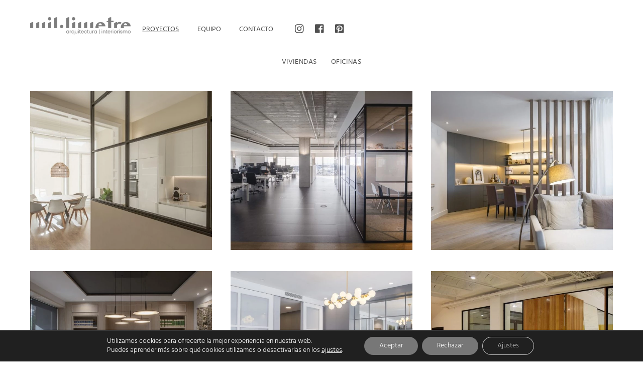

--- FILE ---
content_type: text/html;charset=UTF-8
request_url: https://www.milimetre.es/?option=com_k2&view=itemlist&task=user&id=158758
body_size: 18200
content:
<!--THEMIFY CACHE--><!DOCTYPE html>
<html lang="es">
<head><meta charset="UTF-8"><meta name="viewport" content="width=device-width, initial-scale=1, minimum-scale=1"><style id="tb_inline_styles" data-no-optimize="1">.tb_animation_on{overflow-x:hidden}.themify_builder .wow{visibility:hidden;animation-fill-mode:both}[data-tf-animation]{will-change:transform,opacity,visibility}.themify_builder .tf_lax_done{transition-duration:.8s;transition-timing-function:cubic-bezier(.165,.84,.44,1)}[data-sticky-active].tb_sticky_scroll_active{z-index:1}[data-sticky-active].tb_sticky_scroll_active .hide-on-stick{display:none}@media(min-width:1025px){.hide-desktop{width:0!important;height:0!important;padding:0!important;visibility:hidden!important;margin:0!important;display:table-column!important;background:0!important;content-visibility:hidden;overflow:hidden!important}}@media(min-width:769px) and (max-width:1024px){.hide-tablet_landscape{width:0!important;height:0!important;padding:0!important;visibility:hidden!important;margin:0!important;display:table-column!important;background:0!important;content-visibility:hidden;overflow:hidden!important}}@media(min-width:481px) and (max-width:768px){.hide-tablet{width:0!important;height:0!important;padding:0!important;visibility:hidden!important;margin:0!important;display:table-column!important;background:0!important;content-visibility:hidden;overflow:hidden!important}}@media(max-width:480px){.hide-mobile{width:0!important;height:0!important;padding:0!important;visibility:hidden!important;margin:0!important;display:table-column!important;background:0!important;content-visibility:hidden;overflow:hidden!important}}@media(max-width:768px){div.module-gallery-grid{--galn:var(--galt)}}@media(max-width:480px){
 .themify_map.tf_map_loaded{width:100%!important}
 .ui.builder_button,.ui.nav li a{padding:.525em 1.15em}
 .fullheight>.row_inner:not(.tb_col_count_1){min-height:0}
 div.module-gallery-grid{--galn:var(--galm);gap:8px}
 }</style><noscript><style>.themify_builder .wow,.wow .tf_lazy{visibility:visible!important}</style></noscript> <style id="tf_lazy_style" data-no-optimize="1">
 .tf_svg_lazy{
 content-visibility:auto;
 background-size:100% 25%!important;
 background-repeat:no-repeat!important;
 background-position:0 0, 0 33.4%,0 66.6%,0 100%!important;
 transition:filter .3s linear!important;
 filter:blur(25px)!important; transform:translateZ(0)
 }
 .tf_svg_lazy_loaded{
 filter:blur(0)!important
 }
 [data-lazy]:is(.module,.module_row:not(.tb_first)),.module[data-lazy] .ui,.module_row[data-lazy]:not(.tb_first):is(>.row_inner,.module_column[data-lazy],.module_subrow[data-lazy]){
 background-image:none!important
 }
 </style><noscript><style>
 .tf_svg_lazy{
 display:none!important
 }
 </style></noscript><style id="tf_lazy_common" data-no-optimize="1">
 img{
 max-width:100%;
 height:auto
 }
 :where(.tf_in_flx,.tf_flx){display:inline-flex;flex-wrap:wrap;place-items:center}
 .tf_fa,:is(em,i) tf-lottie{display:inline-block;vertical-align:middle}:is(em,i) tf-lottie{width:1.5em;height:1.5em}.tf_fa{width:1em;height:1em;stroke-width:0;stroke:currentColor;overflow:visible;fill:currentColor;pointer-events:none;text-rendering:optimizeSpeed;buffered-rendering:static}#tf_svg symbol{overflow:visible}:where(.tf_lazy){position:relative;visibility:visible;display:block;opacity:.3}.wow .tf_lazy:not(.tf_swiper-slide){visibility:hidden;opacity:1}div.tf_audio_lazy audio{visibility:hidden;height:0;display:inline}.mejs-container{visibility:visible}.tf_iframe_lazy{transition:opacity .3s ease-in-out;min-height:10px}:where(.tf_flx),.tf_swiper-wrapper{display:flex}.tf_swiper-slide{flex-shrink:0;opacity:0;width:100%;height:100%}.tf_swiper-wrapper>br,.tf_lazy.tf_swiper-wrapper .tf_lazy:after,.tf_lazy.tf_swiper-wrapper .tf_lazy:before{display:none}.tf_lazy:after,.tf_lazy:before{content:'';display:inline-block;position:absolute;width:10px!important;height:10px!important;margin:0 3px;top:50%!important;inset-inline:auto 50%!important;border-radius:100%;background-color:currentColor;visibility:visible;animation:tf-hrz-loader infinite .75s cubic-bezier(.2,.68,.18,1.08)}.tf_lazy:after{width:6px!important;height:6px!important;inset-inline:50% auto!important;margin-top:3px;animation-delay:-.4s}@keyframes tf-hrz-loader{0%,100%{transform:scale(1);opacity:1}50%{transform:scale(.1);opacity:.6}}.tf_lazy_lightbox{position:fixed;background:rgba(11,11,11,.8);color:#ccc;top:0;left:0;display:flex;align-items:center;justify-content:center;z-index:999}.tf_lazy_lightbox .tf_lazy:after,.tf_lazy_lightbox .tf_lazy:before{background:#fff}.tf_vd_lazy,tf-lottie{display:flex;flex-wrap:wrap}tf-lottie{aspect-ratio:1.777}.tf_w.tf_vd_lazy video{width:100%;height:auto;position:static;object-fit:cover}
 </style><meta name='robots' content='index, follow, max-image-preview:large, max-snippet:-1, max-video-preview:-1' /><style>img:is([sizes="auto" i], [sizes^="auto," i]) { contain-intrinsic-size: 3000px 1500px }</style><title>Mil·limetre · Arquitectura e interiorismo en Barcelona &#8226; Mil·limetre es un estudio de arquitectura e interiorismo de Barcelona que te ofrece una solución integral para renovar tus espacios, desde el diseño a la gestión total de la obra.</title><meta name="description" content="Mil·limetre es un estudio de arquitectura e interiorismo de Barcelona que te ofrece una solución integral para renovar tus espacios, desde el diseño a la gestión total de la obra." /><link rel="canonical" href="https://www.milimetre.es/" /><meta property="og:locale" content="es_ES" /><meta property="og:type" content="website" /><meta property="og:title" content="Mil·limetre · Arquitectura e interiorismo en Barcelona" /><meta property="og:description" content="Mil·limetre es un estudio de arquitectura e interiorismo de Barcelona que te ofrece una solución integral para renovar tus espacios, desde el diseño a la gestión total de la obra." /><meta property="og:url" content="https://www.milimetre.es/" /><meta property="og:site_name" content="Mil·limetre · Arquitectura e interiorismo en Barcelona" /><meta name="twitter:card" content="summary_large_image" /><script type="application/ld+json" class="yoast-schema-graph">{"@context":"https://schema.org","@graph":[{"@type":"CollectionPage","@id":"https://www.milimetre.es/","url":"https://www.milimetre.es/","name":"Mil·limetre · Arquitectura e interiorismo en Barcelona &#8226; Mil·limetre es un estudio de arquitectura e interiorismo de Barcelona que te ofrece una solución integral para renovar tus espacios, desde el diseño a la gestión total de la obra.","isPartOf":{"@id":"https://www.milimetre.es/#website"},"about":{"@id":"https://www.milimetre.es/#organization"},"description":"Mil·limetre es un estudio de arquitectura e interiorismo de Barcelona que te ofrece una solución integral para renovar tus espacios, desde el diseño a la gestión total de la obra.","breadcrumb":{"@id":"https://www.milimetre.es/#breadcrumb"},"inLanguage":"es"},{"@type":"BreadcrumbList","@id":"https://www.milimetre.es/#breadcrumb","itemListElement":[{"@type":"ListItem","position":1,"name":"Portada"}]},{"@type":"WebSite","@id":"https://www.milimetre.es/#website","url":"https://www.milimetre.es/","name":"Mil·limetre · Arquitectura e interiorismo en Barcelona","description":"Mil·limetre es un estudio de arquitectura e interiorismo de Barcelona que te ofrece una solución integral para renovar tus espacios, desde el diseño a la gestión total de la obra.","publisher":{"@id":"https://www.milimetre.es/#organization"},"potentialAction":[{"@type":"SearchAction","target":{"@type":"EntryPoint","urlTemplate":"https://www.milimetre.es/?s={search_term_string}"},"query-input":{"@type":"PropertyValueSpecification","valueRequired":true,"valueName":"search_term_string"}}],"inLanguage":"es"},{"@type":"Organization","@id":"https://www.milimetre.es/#organization","name":"Mil·limetre","url":"https://www.milimetre.es/","logo":{"@type":"ImageObject","inLanguage":"es","@id":"https://www.milimetre.es/#/schema/logo/image/","url":"https://www.milimetre.es/wp-content/uploads/2019/10/millimetre_logo.png","contentUrl":"https://www.milimetre.es/wp-content/uploads/2019/10/millimetre_logo.png","width":356,"height":93,"caption":"Mil·limetre"},"image":{"@id":"https://www.milimetre.es/#/schema/logo/image/"}}]}</script><link rel="alternate" type="application/rss+xml" title="Mil·limetre · Arquitectura e interiorismo en Barcelona &raquo; Feed" href="https://www.milimetre.es/feed" />
<link rel="alternate" type="application/rss+xml" title="Mil·limetre · Arquitectura e interiorismo en Barcelona &raquo; Feed de los comentarios" href="https://www.milimetre.es/comments/feed" />
<style id='global-styles-inline-css'>
:root{--wp--preset--aspect-ratio--square: 1;--wp--preset--aspect-ratio--4-3: 4/3;--wp--preset--aspect-ratio--3-4: 3/4;--wp--preset--aspect-ratio--3-2: 3/2;--wp--preset--aspect-ratio--2-3: 2/3;--wp--preset--aspect-ratio--16-9: 16/9;--wp--preset--aspect-ratio--9-16: 9/16;--wp--preset--color--black: #000000;--wp--preset--color--cyan-bluish-gray: #abb8c3;--wp--preset--color--white: #ffffff;--wp--preset--color--pale-pink: #f78da7;--wp--preset--color--vivid-red: #cf2e2e;--wp--preset--color--luminous-vivid-orange: #ff6900;--wp--preset--color--luminous-vivid-amber: #fcb900;--wp--preset--color--light-green-cyan: #7bdcb5;--wp--preset--color--vivid-green-cyan: #00d084;--wp--preset--color--pale-cyan-blue: #8ed1fc;--wp--preset--color--vivid-cyan-blue: #0693e3;--wp--preset--color--vivid-purple: #9b51e0;--wp--preset--gradient--vivid-cyan-blue-to-vivid-purple: linear-gradient(135deg,rgba(6,147,227,1) 0%,rgb(155,81,224) 100%);--wp--preset--gradient--light-green-cyan-to-vivid-green-cyan: linear-gradient(135deg,rgb(122,220,180) 0%,rgb(0,208,130) 100%);--wp--preset--gradient--luminous-vivid-amber-to-luminous-vivid-orange: linear-gradient(135deg,rgba(252,185,0,1) 0%,rgba(255,105,0,1) 100%);--wp--preset--gradient--luminous-vivid-orange-to-vivid-red: linear-gradient(135deg,rgba(255,105,0,1) 0%,rgb(207,46,46) 100%);--wp--preset--gradient--very-light-gray-to-cyan-bluish-gray: linear-gradient(135deg,rgb(238,238,238) 0%,rgb(169,184,195) 100%);--wp--preset--gradient--cool-to-warm-spectrum: linear-gradient(135deg,rgb(74,234,220) 0%,rgb(151,120,209) 20%,rgb(207,42,186) 40%,rgb(238,44,130) 60%,rgb(251,105,98) 80%,rgb(254,248,76) 100%);--wp--preset--gradient--blush-light-purple: linear-gradient(135deg,rgb(255,206,236) 0%,rgb(152,150,240) 100%);--wp--preset--gradient--blush-bordeaux: linear-gradient(135deg,rgb(254,205,165) 0%,rgb(254,45,45) 50%,rgb(107,0,62) 100%);--wp--preset--gradient--luminous-dusk: linear-gradient(135deg,rgb(255,203,112) 0%,rgb(199,81,192) 50%,rgb(65,88,208) 100%);--wp--preset--gradient--pale-ocean: linear-gradient(135deg,rgb(255,245,203) 0%,rgb(182,227,212) 50%,rgb(51,167,181) 100%);--wp--preset--gradient--electric-grass: linear-gradient(135deg,rgb(202,248,128) 0%,rgb(113,206,126) 100%);--wp--preset--gradient--midnight: linear-gradient(135deg,rgb(2,3,129) 0%,rgb(40,116,252) 100%);--wp--preset--font-size--small: 13px;--wp--preset--font-size--medium: clamp(14px, 0.875rem + ((1vw - 3.2px) * 0.469), 20px);--wp--preset--font-size--large: clamp(22.041px, 1.378rem + ((1vw - 3.2px) * 1.091), 36px);--wp--preset--font-size--x-large: clamp(25.014px, 1.563rem + ((1vw - 3.2px) * 1.327), 42px);--wp--preset--font-family--system-font: -apple-system,BlinkMacSystemFont,"Segoe UI",Roboto,Oxygen-Sans,Ubuntu,Cantarell,"Helvetica Neue",sans-serif;--wp--preset--spacing--20: 0.44rem;--wp--preset--spacing--30: 0.67rem;--wp--preset--spacing--40: 1rem;--wp--preset--spacing--50: 1.5rem;--wp--preset--spacing--60: 2.25rem;--wp--preset--spacing--70: 3.38rem;--wp--preset--spacing--80: 5.06rem;--wp--preset--shadow--natural: 6px 6px 9px rgba(0, 0, 0, 0.2);--wp--preset--shadow--deep: 12px 12px 50px rgba(0, 0, 0, 0.4);--wp--preset--shadow--sharp: 6px 6px 0px rgba(0, 0, 0, 0.2);--wp--preset--shadow--outlined: 6px 6px 0px -3px rgba(255, 255, 255, 1), 6px 6px rgba(0, 0, 0, 1);--wp--preset--shadow--crisp: 6px 6px 0px rgba(0, 0, 0, 1);}:where(body) { margin: 0; }.wp-site-blocks > .alignleft { float: left; margin-right: 2em; }.wp-site-blocks > .alignright { float: right; margin-left: 2em; }.wp-site-blocks > .aligncenter { justify-content: center; margin-left: auto; margin-right: auto; }:where(.wp-site-blocks) > * { margin-block-start: 24px; margin-block-end: 0; }:where(.wp-site-blocks) > :first-child { margin-block-start: 0; }:where(.wp-site-blocks) > :last-child { margin-block-end: 0; }:root { --wp--style--block-gap: 24px; }:root :where(.is-layout-flow) > :first-child{margin-block-start: 0;}:root :where(.is-layout-flow) > :last-child{margin-block-end: 0;}:root :where(.is-layout-flow) > *{margin-block-start: 24px;margin-block-end: 0;}:root :where(.is-layout-constrained) > :first-child{margin-block-start: 0;}:root :where(.is-layout-constrained) > :last-child{margin-block-end: 0;}:root :where(.is-layout-constrained) > *{margin-block-start: 24px;margin-block-end: 0;}:root :where(.is-layout-flex){gap: 24px;}:root :where(.is-layout-grid){gap: 24px;}.is-layout-flow > .alignleft{float: left;margin-inline-start: 0;margin-inline-end: 2em;}.is-layout-flow > .alignright{float: right;margin-inline-start: 2em;margin-inline-end: 0;}.is-layout-flow > .aligncenter{margin-left: auto !important;margin-right: auto !important;}.is-layout-constrained > .alignleft{float: left;margin-inline-start: 0;margin-inline-end: 2em;}.is-layout-constrained > .alignright{float: right;margin-inline-start: 2em;margin-inline-end: 0;}.is-layout-constrained > .aligncenter{margin-left: auto !important;margin-right: auto !important;}.is-layout-constrained > :where(:not(.alignleft):not(.alignright):not(.alignfull)){margin-left: auto !important;margin-right: auto !important;}body .is-layout-flex{display: flex;}.is-layout-flex{flex-wrap: wrap;align-items: center;}.is-layout-flex > :is(*, div){margin: 0;}body .is-layout-grid{display: grid;}.is-layout-grid > :is(*, div){margin: 0;}body{font-family: var(--wp--preset--font-family--system-font);font-size: var(--wp--preset--font-size--medium);line-height: 1.6;padding-top: 0px;padding-right: 0px;padding-bottom: 0px;padding-left: 0px;}a:where(:not(.wp-element-button)){text-decoration: underline;}:root :where(.wp-element-button, .wp-block-button__link){background-color: #32373c;border-width: 0;color: #fff;font-family: inherit;font-size: inherit;line-height: inherit;padding: calc(0.667em + 2px) calc(1.333em + 2px);text-decoration: none;}.has-black-color{color: var(--wp--preset--color--black) !important;}.has-cyan-bluish-gray-color{color: var(--wp--preset--color--cyan-bluish-gray) !important;}.has-white-color{color: var(--wp--preset--color--white) !important;}.has-pale-pink-color{color: var(--wp--preset--color--pale-pink) !important;}.has-vivid-red-color{color: var(--wp--preset--color--vivid-red) !important;}.has-luminous-vivid-orange-color{color: var(--wp--preset--color--luminous-vivid-orange) !important;}.has-luminous-vivid-amber-color{color: var(--wp--preset--color--luminous-vivid-amber) !important;}.has-light-green-cyan-color{color: var(--wp--preset--color--light-green-cyan) !important;}.has-vivid-green-cyan-color{color: var(--wp--preset--color--vivid-green-cyan) !important;}.has-pale-cyan-blue-color{color: var(--wp--preset--color--pale-cyan-blue) !important;}.has-vivid-cyan-blue-color{color: var(--wp--preset--color--vivid-cyan-blue) !important;}.has-vivid-purple-color{color: var(--wp--preset--color--vivid-purple) !important;}.has-black-background-color{background-color: var(--wp--preset--color--black) !important;}.has-cyan-bluish-gray-background-color{background-color: var(--wp--preset--color--cyan-bluish-gray) !important;}.has-white-background-color{background-color: var(--wp--preset--color--white) !important;}.has-pale-pink-background-color{background-color: var(--wp--preset--color--pale-pink) !important;}.has-vivid-red-background-color{background-color: var(--wp--preset--color--vivid-red) !important;}.has-luminous-vivid-orange-background-color{background-color: var(--wp--preset--color--luminous-vivid-orange) !important;}.has-luminous-vivid-amber-background-color{background-color: var(--wp--preset--color--luminous-vivid-amber) !important;}.has-light-green-cyan-background-color{background-color: var(--wp--preset--color--light-green-cyan) !important;}.has-vivid-green-cyan-background-color{background-color: var(--wp--preset--color--vivid-green-cyan) !important;}.has-pale-cyan-blue-background-color{background-color: var(--wp--preset--color--pale-cyan-blue) !important;}.has-vivid-cyan-blue-background-color{background-color: var(--wp--preset--color--vivid-cyan-blue) !important;}.has-vivid-purple-background-color{background-color: var(--wp--preset--color--vivid-purple) !important;}.has-black-border-color{border-color: var(--wp--preset--color--black) !important;}.has-cyan-bluish-gray-border-color{border-color: var(--wp--preset--color--cyan-bluish-gray) !important;}.has-white-border-color{border-color: var(--wp--preset--color--white) !important;}.has-pale-pink-border-color{border-color: var(--wp--preset--color--pale-pink) !important;}.has-vivid-red-border-color{border-color: var(--wp--preset--color--vivid-red) !important;}.has-luminous-vivid-orange-border-color{border-color: var(--wp--preset--color--luminous-vivid-orange) !important;}.has-luminous-vivid-amber-border-color{border-color: var(--wp--preset--color--luminous-vivid-amber) !important;}.has-light-green-cyan-border-color{border-color: var(--wp--preset--color--light-green-cyan) !important;}.has-vivid-green-cyan-border-color{border-color: var(--wp--preset--color--vivid-green-cyan) !important;}.has-pale-cyan-blue-border-color{border-color: var(--wp--preset--color--pale-cyan-blue) !important;}.has-vivid-cyan-blue-border-color{border-color: var(--wp--preset--color--vivid-cyan-blue) !important;}.has-vivid-purple-border-color{border-color: var(--wp--preset--color--vivid-purple) !important;}.has-vivid-cyan-blue-to-vivid-purple-gradient-background{background: var(--wp--preset--gradient--vivid-cyan-blue-to-vivid-purple) !important;}.has-light-green-cyan-to-vivid-green-cyan-gradient-background{background: var(--wp--preset--gradient--light-green-cyan-to-vivid-green-cyan) !important;}.has-luminous-vivid-amber-to-luminous-vivid-orange-gradient-background{background: var(--wp--preset--gradient--luminous-vivid-amber-to-luminous-vivid-orange) !important;}.has-luminous-vivid-orange-to-vivid-red-gradient-background{background: var(--wp--preset--gradient--luminous-vivid-orange-to-vivid-red) !important;}.has-very-light-gray-to-cyan-bluish-gray-gradient-background{background: var(--wp--preset--gradient--very-light-gray-to-cyan-bluish-gray) !important;}.has-cool-to-warm-spectrum-gradient-background{background: var(--wp--preset--gradient--cool-to-warm-spectrum) !important;}.has-blush-light-purple-gradient-background{background: var(--wp--preset--gradient--blush-light-purple) !important;}.has-blush-bordeaux-gradient-background{background: var(--wp--preset--gradient--blush-bordeaux) !important;}.has-luminous-dusk-gradient-background{background: var(--wp--preset--gradient--luminous-dusk) !important;}.has-pale-ocean-gradient-background{background: var(--wp--preset--gradient--pale-ocean) !important;}.has-electric-grass-gradient-background{background: var(--wp--preset--gradient--electric-grass) !important;}.has-midnight-gradient-background{background: var(--wp--preset--gradient--midnight) !important;}.has-small-font-size{font-size: var(--wp--preset--font-size--small) !important;}.has-medium-font-size{font-size: var(--wp--preset--font-size--medium) !important;}.has-large-font-size{font-size: var(--wp--preset--font-size--large) !important;}.has-x-large-font-size{font-size: var(--wp--preset--font-size--x-large) !important;}.has-system-font-font-family{font-family: var(--wp--preset--font-family--system-font) !important;}
:root :where(.wp-block-pullquote){font-size: clamp(0.984em, 0.984rem + ((1vw - 0.2em) * 0.645), 1.5em);line-height: 1.6;}
</style>
<link rel="preload" href="https://www.milimetre.es/wp-content/themes/themify-ultra-child/responsive.css?ver=6.8.3" as="style"><link rel='stylesheet' id='responsive-css' href='https://www.milimetre.es/wp-content/themes/themify-ultra-child/responsive.css?ver=6.8.3' media='all' />
<link rel="preload" href="https://www.milimetre.es/wp-content/plugins/gdpr-cookie-compliance/dist/styles/gdpr-main-nf.css?ver=5.0.9" as="style"><link rel='stylesheet' id='moove_gdpr_frontend-css' href='https://www.milimetre.es/wp-content/plugins/gdpr-cookie-compliance/dist/styles/gdpr-main-nf.css?ver=5.0.9' media='all' />
<style id='moove_gdpr_frontend-inline-css'>#moove_gdpr_cookie_modal .moove-gdpr-modal-content .moove-gdpr-tab-main h3.tab-title, 
 #moove_gdpr_cookie_modal .moove-gdpr-modal-content .moove-gdpr-tab-main span.tab-title,
 #moove_gdpr_cookie_modal .moove-gdpr-modal-content .moove-gdpr-modal-left-content #moove-gdpr-menu li a, 
 #moove_gdpr_cookie_modal .moove-gdpr-modal-content .moove-gdpr-modal-left-content #moove-gdpr-menu li button,
 #moove_gdpr_cookie_modal .moove-gdpr-modal-content .moove-gdpr-modal-left-content .moove-gdpr-branding-cnt a,
 #moove_gdpr_cookie_modal .moove-gdpr-modal-content .moove-gdpr-modal-footer-content .moove-gdpr-button-holder a.mgbutton, 
 #moove_gdpr_cookie_modal .moove-gdpr-modal-content .moove-gdpr-modal-footer-content .moove-gdpr-button-holder button.mgbutton,
 #moove_gdpr_cookie_modal .cookie-switch .cookie-slider:after, 
 #moove_gdpr_cookie_modal .cookie-switch .slider:after, 
 #moove_gdpr_cookie_modal .switch .cookie-slider:after, 
 #moove_gdpr_cookie_modal .switch .slider:after,
 #moove_gdpr_cookie_info_bar .moove-gdpr-info-bar-container .moove-gdpr-info-bar-content p, 
 #moove_gdpr_cookie_info_bar .moove-gdpr-info-bar-container .moove-gdpr-info-bar-content p a,
 #moove_gdpr_cookie_info_bar .moove-gdpr-info-bar-container .moove-gdpr-info-bar-content a.mgbutton, 
 #moove_gdpr_cookie_info_bar .moove-gdpr-info-bar-container .moove-gdpr-info-bar-content button.mgbutton,
 #moove_gdpr_cookie_modal .moove-gdpr-modal-content .moove-gdpr-tab-main .moove-gdpr-tab-main-content h1, 
 #moove_gdpr_cookie_modal .moove-gdpr-modal-content .moove-gdpr-tab-main .moove-gdpr-tab-main-content h2, 
 #moove_gdpr_cookie_modal .moove-gdpr-modal-content .moove-gdpr-tab-main .moove-gdpr-tab-main-content h3, 
 #moove_gdpr_cookie_modal .moove-gdpr-modal-content .moove-gdpr-tab-main .moove-gdpr-tab-main-content h4, 
 #moove_gdpr_cookie_modal .moove-gdpr-modal-content .moove-gdpr-tab-main .moove-gdpr-tab-main-content h5, 
 #moove_gdpr_cookie_modal .moove-gdpr-modal-content .moove-gdpr-tab-main .moove-gdpr-tab-main-content h6,
 #moove_gdpr_cookie_modal .moove-gdpr-modal-content.moove_gdpr_modal_theme_v2 .moove-gdpr-modal-title .tab-title,
 #moove_gdpr_cookie_modal .moove-gdpr-modal-content.moove_gdpr_modal_theme_v2 .moove-gdpr-tab-main h3.tab-title, 
 #moove_gdpr_cookie_modal .moove-gdpr-modal-content.moove_gdpr_modal_theme_v2 .moove-gdpr-tab-main span.tab-title,
 #moove_gdpr_cookie_modal .moove-gdpr-modal-content.moove_gdpr_modal_theme_v2 .moove-gdpr-branding-cnt a {
 font-weight: inherit }
 #moove_gdpr_cookie_modal,#moove_gdpr_cookie_info_bar,.gdpr_cookie_settings_shortcode_content{font-family:inherit}#moove_gdpr_save_popup_settings_button{background-color:#373737;color:#fff}#moove_gdpr_save_popup_settings_button:hover{background-color:#000}#moove_gdpr_cookie_info_bar .moove-gdpr-info-bar-container .moove-gdpr-info-bar-content a.mgbutton,#moove_gdpr_cookie_info_bar .moove-gdpr-info-bar-container .moove-gdpr-info-bar-content button.mgbutton{background-color:#777777}#moove_gdpr_cookie_modal .moove-gdpr-modal-content .moove-gdpr-modal-footer-content .moove-gdpr-button-holder a.mgbutton,#moove_gdpr_cookie_modal .moove-gdpr-modal-content .moove-gdpr-modal-footer-content .moove-gdpr-button-holder button.mgbutton,.gdpr_cookie_settings_shortcode_content .gdpr-shr-button.button-green{background-color:#777777;border-color:#777777}#moove_gdpr_cookie_modal .moove-gdpr-modal-content .moove-gdpr-modal-footer-content .moove-gdpr-button-holder a.mgbutton:hover,#moove_gdpr_cookie_modal .moove-gdpr-modal-content .moove-gdpr-modal-footer-content .moove-gdpr-button-holder button.mgbutton:hover,.gdpr_cookie_settings_shortcode_content .gdpr-shr-button.button-green:hover{background-color:#fff;color:#777777}#moove_gdpr_cookie_modal .moove-gdpr-modal-content .moove-gdpr-modal-close i,#moove_gdpr_cookie_modal .moove-gdpr-modal-content .moove-gdpr-modal-close span.gdpr-icon{background-color:#777777;border:1px solid #777777}#moove_gdpr_cookie_info_bar span.moove-gdpr-infobar-allow-all.focus-g,#moove_gdpr_cookie_info_bar span.moove-gdpr-infobar-allow-all:focus,#moove_gdpr_cookie_info_bar button.moove-gdpr-infobar-allow-all.focus-g,#moove_gdpr_cookie_info_bar button.moove-gdpr-infobar-allow-all:focus,#moove_gdpr_cookie_info_bar span.moove-gdpr-infobar-reject-btn.focus-g,#moove_gdpr_cookie_info_bar span.moove-gdpr-infobar-reject-btn:focus,#moove_gdpr_cookie_info_bar button.moove-gdpr-infobar-reject-btn.focus-g,#moove_gdpr_cookie_info_bar button.moove-gdpr-infobar-reject-btn:focus,#moove_gdpr_cookie_info_bar span.change-settings-button.focus-g,#moove_gdpr_cookie_info_bar span.change-settings-button:focus,#moove_gdpr_cookie_info_bar button.change-settings-button.focus-g,#moove_gdpr_cookie_info_bar button.change-settings-button:focus{-webkit-box-shadow:0 0 1px 3px #777777;-moz-box-shadow:0 0 1px 3px #777777;box-shadow:0 0 1px 3px #777777}#moove_gdpr_cookie_modal .moove-gdpr-modal-content .moove-gdpr-modal-close i:hover,#moove_gdpr_cookie_modal .moove-gdpr-modal-content .moove-gdpr-modal-close span.gdpr-icon:hover,#moove_gdpr_cookie_info_bar span[data-href]>u.change-settings-button{color:#777777}#moove_gdpr_cookie_modal .moove-gdpr-modal-content .moove-gdpr-modal-left-content #moove-gdpr-menu li.menu-item-selected a span.gdpr-icon,#moove_gdpr_cookie_modal .moove-gdpr-modal-content .moove-gdpr-modal-left-content #moove-gdpr-menu li.menu-item-selected button span.gdpr-icon{color:inherit}#moove_gdpr_cookie_modal .moove-gdpr-modal-content .moove-gdpr-modal-left-content #moove-gdpr-menu li a span.gdpr-icon,#moove_gdpr_cookie_modal .moove-gdpr-modal-content .moove-gdpr-modal-left-content #moove-gdpr-menu li button span.gdpr-icon{color:inherit}#moove_gdpr_cookie_modal .gdpr-acc-link{line-height:0;font-size:0;color:transparent;position:absolute}#moove_gdpr_cookie_modal .moove-gdpr-modal-content .moove-gdpr-modal-close:hover i,#moove_gdpr_cookie_modal .moove-gdpr-modal-content .moove-gdpr-modal-left-content #moove-gdpr-menu li a,#moove_gdpr_cookie_modal .moove-gdpr-modal-content .moove-gdpr-modal-left-content #moove-gdpr-menu li button,#moove_gdpr_cookie_modal .moove-gdpr-modal-content .moove-gdpr-modal-left-content #moove-gdpr-menu li button i,#moove_gdpr_cookie_modal .moove-gdpr-modal-content .moove-gdpr-modal-left-content #moove-gdpr-menu li a i,#moove_gdpr_cookie_modal .moove-gdpr-modal-content .moove-gdpr-tab-main .moove-gdpr-tab-main-content a:hover,#moove_gdpr_cookie_info_bar.moove-gdpr-dark-scheme .moove-gdpr-info-bar-container .moove-gdpr-info-bar-content a.mgbutton:hover,#moove_gdpr_cookie_info_bar.moove-gdpr-dark-scheme .moove-gdpr-info-bar-container .moove-gdpr-info-bar-content button.mgbutton:hover,#moove_gdpr_cookie_info_bar.moove-gdpr-dark-scheme .moove-gdpr-info-bar-container .moove-gdpr-info-bar-content a:hover,#moove_gdpr_cookie_info_bar.moove-gdpr-dark-scheme .moove-gdpr-info-bar-container .moove-gdpr-info-bar-content button:hover,#moove_gdpr_cookie_info_bar.moove-gdpr-dark-scheme .moove-gdpr-info-bar-container .moove-gdpr-info-bar-content span.change-settings-button:hover,#moove_gdpr_cookie_info_bar.moove-gdpr-dark-scheme .moove-gdpr-info-bar-container .moove-gdpr-info-bar-content button.change-settings-button:hover,#moove_gdpr_cookie_info_bar.moove-gdpr-dark-scheme .moove-gdpr-info-bar-container .moove-gdpr-info-bar-content u.change-settings-button:hover,#moove_gdpr_cookie_info_bar span[data-href]>u.change-settings-button,#moove_gdpr_cookie_info_bar.moove-gdpr-dark-scheme .moove-gdpr-info-bar-container .moove-gdpr-info-bar-content a.mgbutton.focus-g,#moove_gdpr_cookie_info_bar.moove-gdpr-dark-scheme .moove-gdpr-info-bar-container .moove-gdpr-info-bar-content button.mgbutton.focus-g,#moove_gdpr_cookie_info_bar.moove-gdpr-dark-scheme .moove-gdpr-info-bar-container .moove-gdpr-info-bar-content a.focus-g,#moove_gdpr_cookie_info_bar.moove-gdpr-dark-scheme .moove-gdpr-info-bar-container .moove-gdpr-info-bar-content button.focus-g,#moove_gdpr_cookie_info_bar.moove-gdpr-dark-scheme .moove-gdpr-info-bar-container .moove-gdpr-info-bar-content a.mgbutton:focus,#moove_gdpr_cookie_info_bar.moove-gdpr-dark-scheme .moove-gdpr-info-bar-container .moove-gdpr-info-bar-content button.mgbutton:focus,#moove_gdpr_cookie_info_bar.moove-gdpr-dark-scheme .moove-gdpr-info-bar-container .moove-gdpr-info-bar-content a:focus,#moove_gdpr_cookie_info_bar.moove-gdpr-dark-scheme .moove-gdpr-info-bar-container .moove-gdpr-info-bar-content button:focus,#moove_gdpr_cookie_info_bar.moove-gdpr-dark-scheme .moove-gdpr-info-bar-container .moove-gdpr-info-bar-content span.change-settings-button.focus-g,span.change-settings-button:focus,button.change-settings-button.focus-g,button.change-settings-button:focus,#moove_gdpr_cookie_info_bar.moove-gdpr-dark-scheme .moove-gdpr-info-bar-container .moove-gdpr-info-bar-content u.change-settings-button.focus-g,#moove_gdpr_cookie_info_bar.moove-gdpr-dark-scheme .moove-gdpr-info-bar-container .moove-gdpr-info-bar-content u.change-settings-button:focus{color:#777777}#moove_gdpr_cookie_modal .moove-gdpr-branding.focus-g span,#moove_gdpr_cookie_modal .moove-gdpr-modal-content .moove-gdpr-tab-main a.focus-g,#moove_gdpr_cookie_modal .moove-gdpr-modal-content .moove-gdpr-tab-main .gdpr-cd-details-toggle.focus-g{color:#777777}#moove_gdpr_cookie_modal.gdpr_lightbox-hide{display:none}
</style>
<script src="https://www.milimetre.es/wp-includes/js/jquery/jquery.min.js?ver=3.7.1" id="jquery-core-js"></script>
<script src="https://www.milimetre.es/wp-includes/js/jquery/jquery-migrate.min.js?ver=3.4.1" id="jquery-migrate-js"></script>
<link rel="https://api.w.org/" href="https://www.milimetre.es/wp-json/" /><link rel="EditURI" type="application/rsd+xml" title="RSD" href="https://www.milimetre.es/xmlrpc.php?rsd" />
<meta name="generator" content="WordPress 6.8.3" /><style>@keyframes themifyAnimatedBG{
 0%{background-color:#33baab}100%{background-color:#e33b9e}50%{background-color:#4961d7}33.3%{background-color:#2ea85c}25%{background-color:#2bb8ed}20%{background-color:#dd5135}
 }
 .module_row.animated-bg{
 animation:themifyAnimatedBG 30000ms infinite alternate
 }</style><link rel="icon" href="https://www.milimetre.es/wp-content/uploads/2021/06/cropped-favicon-32x32.png" sizes="32x32" />
<link rel="icon" href="https://www.milimetre.es/wp-content/uploads/2021/06/cropped-favicon-192x192.png" sizes="192x192" />
<link rel="apple-touch-icon" href="https://www.milimetre.es/wp-content/uploads/2021/06/cropped-favicon-180x180.png" />
<meta name="msapplication-TileImage" content="https://www.milimetre.es/wp-content/uploads/2021/06/cropped-favicon-270x270.png" />
<link rel="prefetch" href="https://www.milimetre.es/wp-content/themes/themify-ultra/js/themify-script.js?ver=8.0.6" as="script" fetchpriority="low"><link rel="prefetch" href="https://www.milimetre.es/wp-content/themes/themify-ultra/themify/js/modules/themify-sidemenu.js?ver=8.1.8" as="script" fetchpriority="low"><link rel="preload" href="https://www.milimetre.es/wp-content/uploads/2021/02/logo-milimetre-2021.png" as="image"><link rel="prefetch" href="https://www.milimetre.es/wp-content/themes/themify-ultra/themify/js/modules/isotop.js?ver=8.1.8" as="script" fetchpriority="low"><style id="tf_gf_fonts_style">@font-face{font-family:'Hind';font-weight:300;font-display:swap;src:url(https://fonts.gstatic.com/s/hind/v18/5aU19_a8oxmIfMJaER2SjQpf.woff2) format('woff2');unicode-range:U+0900-097F,U+1CD0-1CF9,U+200C-200D,U+20A8,U+20B9,U+20F0,U+25CC,U+A830-A839,U+A8E0-A8FF,U+11B00-11B09;}@font-face{font-family:'Hind';font-weight:300;font-display:swap;src:url(https://fonts.gstatic.com/s/hind/v18/5aU19_a8oxmIfMJaERKSjQpf.woff2) format('woff2');unicode-range:U+0100-02BA,U+02BD-02C5,U+02C7-02CC,U+02CE-02D7,U+02DD-02FF,U+0304,U+0308,U+0329,U+1D00-1DBF,U+1E00-1E9F,U+1EF2-1EFF,U+2020,U+20A0-20AB,U+20AD-20C0,U+2113,U+2C60-2C7F,U+A720-A7FF;}@font-face{font-family:'Hind';font-weight:300;font-display:swap;src:url(https://fonts.gstatic.com/s/hind/v18/5aU19_a8oxmIfMJaERySjQ.woff2) format('woff2');unicode-range:U+0000-00FF,U+0131,U+0152-0153,U+02BB-02BC,U+02C6,U+02DA,U+02DC,U+0304,U+0308,U+0329,U+2000-206F,U+20AC,U+2122,U+2191,U+2193,U+2212,U+2215,U+FEFF,U+FFFD;}@font-face{font-family:'Hind';font-display:swap;src:url(https://fonts.gstatic.com/s/hind/v18/5aU69_a8oxmIdGh4BCOz.woff2) format('woff2');unicode-range:U+0900-097F,U+1CD0-1CF9,U+200C-200D,U+20A8,U+20B9,U+20F0,U+25CC,U+A830-A839,U+A8E0-A8FF,U+11B00-11B09;}@font-face{font-family:'Hind';font-display:swap;src:url(https://fonts.gstatic.com/s/hind/v18/5aU69_a8oxmIdGd4BCOz.woff2) format('woff2');unicode-range:U+0100-02BA,U+02BD-02C5,U+02C7-02CC,U+02CE-02D7,U+02DD-02FF,U+0304,U+0308,U+0329,U+1D00-1DBF,U+1E00-1E9F,U+1EF2-1EFF,U+2020,U+20A0-20AB,U+20AD-20C0,U+2113,U+2C60-2C7F,U+A720-A7FF;}@font-face{font-family:'Hind';font-display:swap;src:url(https://fonts.gstatic.com/s/hind/v18/5aU69_a8oxmIdGl4BA.woff2) format('woff2');unicode-range:U+0000-00FF,U+0131,U+0152-0153,U+02BB-02BC,U+02C6,U+02DA,U+02DC,U+0304,U+0308,U+0329,U+2000-206F,U+20AC,U+2122,U+2191,U+2193,U+2212,U+2215,U+FEFF,U+FFFD;}@font-face{font-family:'Public Sans';font-style:italic;font-display:swap;src:url(https://fonts.gstatic.com/s/publicsans/v21/ijwTs572Xtc6ZYQws9YVwnNDTJPax9k0.woff2) format('woff2');unicode-range:U+0102-0103,U+0110-0111,U+0128-0129,U+0168-0169,U+01A0-01A1,U+01AF-01B0,U+0300-0301,U+0303-0304,U+0308-0309,U+0323,U+0329,U+1EA0-1EF9,U+20AB;}@font-face{font-family:'Public Sans';font-style:italic;font-display:swap;src:url(https://fonts.gstatic.com/s/publicsans/v21/ijwTs572Xtc6ZYQws9YVwnNDTJLax9k0.woff2) format('woff2');unicode-range:U+0100-02BA,U+02BD-02C5,U+02C7-02CC,U+02CE-02D7,U+02DD-02FF,U+0304,U+0308,U+0329,U+1D00-1DBF,U+1E00-1E9F,U+1EF2-1EFF,U+2020,U+20A0-20AB,U+20AD-20C0,U+2113,U+2C60-2C7F,U+A720-A7FF;}@font-face{font-family:'Public Sans';font-style:italic;font-display:swap;src:url(https://fonts.gstatic.com/s/publicsans/v21/ijwTs572Xtc6ZYQws9YVwnNDTJzaxw.woff2) format('woff2');unicode-range:U+0000-00FF,U+0131,U+0152-0153,U+02BB-02BC,U+02C6,U+02DA,U+02DC,U+0304,U+0308,U+0329,U+2000-206F,U+20AC,U+2122,U+2191,U+2193,U+2212,U+2215,U+FEFF,U+FFFD;}@font-face{font-family:'Public Sans';font-style:italic;font-weight:600;font-display:swap;src:url(https://fonts.gstatic.com/s/publicsans/v21/ijwTs572Xtc6ZYQws9YVwnNDTJPax9k0.woff2) format('woff2');unicode-range:U+0102-0103,U+0110-0111,U+0128-0129,U+0168-0169,U+01A0-01A1,U+01AF-01B0,U+0300-0301,U+0303-0304,U+0308-0309,U+0323,U+0329,U+1EA0-1EF9,U+20AB;}@font-face{font-family:'Public Sans';font-style:italic;font-weight:600;font-display:swap;src:url(https://fonts.gstatic.com/s/publicsans/v21/ijwTs572Xtc6ZYQws9YVwnNDTJLax9k0.woff2) format('woff2');unicode-range:U+0100-02BA,U+02BD-02C5,U+02C7-02CC,U+02CE-02D7,U+02DD-02FF,U+0304,U+0308,U+0329,U+1D00-1DBF,U+1E00-1E9F,U+1EF2-1EFF,U+2020,U+20A0-20AB,U+20AD-20C0,U+2113,U+2C60-2C7F,U+A720-A7FF;}@font-face{font-family:'Public Sans';font-style:italic;font-weight:600;font-display:swap;src:url(https://fonts.gstatic.com/s/publicsans/v21/ijwTs572Xtc6ZYQws9YVwnNDTJzaxw.woff2) format('woff2');unicode-range:U+0000-00FF,U+0131,U+0152-0153,U+02BB-02BC,U+02C6,U+02DA,U+02DC,U+0304,U+0308,U+0329,U+2000-206F,U+20AC,U+2122,U+2191,U+2193,U+2212,U+2215,U+FEFF,U+FFFD;}@font-face{font-family:'Public Sans';font-style:italic;font-weight:700;font-display:swap;src:url(https://fonts.gstatic.com/s/publicsans/v21/ijwTs572Xtc6ZYQws9YVwnNDTJPax9k0.woff2) format('woff2');unicode-range:U+0102-0103,U+0110-0111,U+0128-0129,U+0168-0169,U+01A0-01A1,U+01AF-01B0,U+0300-0301,U+0303-0304,U+0308-0309,U+0323,U+0329,U+1EA0-1EF9,U+20AB;}@font-face{font-family:'Public Sans';font-style:italic;font-weight:700;font-display:swap;src:url(https://fonts.gstatic.com/s/publicsans/v21/ijwTs572Xtc6ZYQws9YVwnNDTJLax9k0.woff2) format('woff2');unicode-range:U+0100-02BA,U+02BD-02C5,U+02C7-02CC,U+02CE-02D7,U+02DD-02FF,U+0304,U+0308,U+0329,U+1D00-1DBF,U+1E00-1E9F,U+1EF2-1EFF,U+2020,U+20A0-20AB,U+20AD-20C0,U+2113,U+2C60-2C7F,U+A720-A7FF;}@font-face{font-family:'Public Sans';font-style:italic;font-weight:700;font-display:swap;src:url(https://fonts.gstatic.com/s/publicsans/v21/ijwTs572Xtc6ZYQws9YVwnNDTJzaxw.woff2) format('woff2');unicode-range:U+0000-00FF,U+0131,U+0152-0153,U+02BB-02BC,U+02C6,U+02DA,U+02DC,U+0304,U+0308,U+0329,U+2000-206F,U+20AC,U+2122,U+2191,U+2193,U+2212,U+2215,U+FEFF,U+FFFD;}@font-face{font-family:'Public Sans';font-display:swap;src:url(https://fonts.gstatic.com/s/publicsans/v21/ijwRs572Xtc6ZYQws9YVwnNJfJ7Cww.woff2) format('woff2');unicode-range:U+0102-0103,U+0110-0111,U+0128-0129,U+0168-0169,U+01A0-01A1,U+01AF-01B0,U+0300-0301,U+0303-0304,U+0308-0309,U+0323,U+0329,U+1EA0-1EF9,U+20AB;}@font-face{font-family:'Public Sans';font-display:swap;src:url(https://fonts.gstatic.com/s/publicsans/v21/ijwRs572Xtc6ZYQws9YVwnNIfJ7Cww.woff2) format('woff2');unicode-range:U+0100-02BA,U+02BD-02C5,U+02C7-02CC,U+02CE-02D7,U+02DD-02FF,U+0304,U+0308,U+0329,U+1D00-1DBF,U+1E00-1E9F,U+1EF2-1EFF,U+2020,U+20A0-20AB,U+20AD-20C0,U+2113,U+2C60-2C7F,U+A720-A7FF;}@font-face{font-family:'Public Sans';font-display:swap;src:url(https://fonts.gstatic.com/s/publicsans/v21/ijwRs572Xtc6ZYQws9YVwnNGfJ4.woff2) format('woff2');unicode-range:U+0000-00FF,U+0131,U+0152-0153,U+02BB-02BC,U+02C6,U+02DA,U+02DC,U+0304,U+0308,U+0329,U+2000-206F,U+20AC,U+2122,U+2191,U+2193,U+2212,U+2215,U+FEFF,U+FFFD;}@font-face{font-family:'Public Sans';font-weight:600;font-display:swap;src:url(https://fonts.gstatic.com/s/publicsans/v21/ijwRs572Xtc6ZYQws9YVwnNJfJ7Cww.woff2) format('woff2');unicode-range:U+0102-0103,U+0110-0111,U+0128-0129,U+0168-0169,U+01A0-01A1,U+01AF-01B0,U+0300-0301,U+0303-0304,U+0308-0309,U+0323,U+0329,U+1EA0-1EF9,U+20AB;}@font-face{font-family:'Public Sans';font-weight:600;font-display:swap;src:url(https://fonts.gstatic.com/s/publicsans/v21/ijwRs572Xtc6ZYQws9YVwnNIfJ7Cww.woff2) format('woff2');unicode-range:U+0100-02BA,U+02BD-02C5,U+02C7-02CC,U+02CE-02D7,U+02DD-02FF,U+0304,U+0308,U+0329,U+1D00-1DBF,U+1E00-1E9F,U+1EF2-1EFF,U+2020,U+20A0-20AB,U+20AD-20C0,U+2113,U+2C60-2C7F,U+A720-A7FF;}@font-face{font-family:'Public Sans';font-weight:600;font-display:swap;src:url(https://fonts.gstatic.com/s/publicsans/v21/ijwRs572Xtc6ZYQws9YVwnNGfJ4.woff2) format('woff2');unicode-range:U+0000-00FF,U+0131,U+0152-0153,U+02BB-02BC,U+02C6,U+02DA,U+02DC,U+0304,U+0308,U+0329,U+2000-206F,U+20AC,U+2122,U+2191,U+2193,U+2212,U+2215,U+FEFF,U+FFFD;}@font-face{font-family:'Public Sans';font-weight:700;font-display:swap;src:url(https://fonts.gstatic.com/s/publicsans/v21/ijwRs572Xtc6ZYQws9YVwnNJfJ7Cww.woff2) format('woff2');unicode-range:U+0102-0103,U+0110-0111,U+0128-0129,U+0168-0169,U+01A0-01A1,U+01AF-01B0,U+0300-0301,U+0303-0304,U+0308-0309,U+0323,U+0329,U+1EA0-1EF9,U+20AB;}@font-face{font-family:'Public Sans';font-weight:700;font-display:swap;src:url(https://fonts.gstatic.com/s/publicsans/v21/ijwRs572Xtc6ZYQws9YVwnNIfJ7Cww.woff2) format('woff2');unicode-range:U+0100-02BA,U+02BD-02C5,U+02C7-02CC,U+02CE-02D7,U+02DD-02FF,U+0304,U+0308,U+0329,U+1D00-1DBF,U+1E00-1E9F,U+1EF2-1EFF,U+2020,U+20A0-20AB,U+20AD-20C0,U+2113,U+2C60-2C7F,U+A720-A7FF;}@font-face{font-family:'Public Sans';font-weight:700;font-display:swap;src:url(https://fonts.gstatic.com/s/publicsans/v21/ijwRs572Xtc6ZYQws9YVwnNGfJ4.woff2) format('woff2');unicode-range:U+0000-00FF,U+0131,U+0152-0153,U+02BB-02BC,U+02C6,U+02DA,U+02DC,U+0304,U+0308,U+0329,U+2000-206F,U+20AC,U+2122,U+2191,U+2193,U+2212,U+2215,U+FEFF,U+FFFD;}</style><link rel="preload" fetchpriority="high" href="https://www.milimetre.es/wp-content/uploads/themify-concate/2107522719/themify-2361657576.css" as="style"><link fetchpriority="high" id="themify_concate-css" rel="stylesheet" href="https://www.milimetre.es/wp-content/uploads/themify-concate/2107522719/themify-2361657576.css"></head>
<body class="home blog wp-theme-themify-ultra wp-child-theme-themify-ultra-child archive skin-default sidebar-none default_width tb_animation_on ready-view header-horizontal fixed-header-enabled footer-block search-off footer-widgets-off header-widgets-off sidemenu-active no-rounded-image no-rounded-input">
<a class="screen-reader-text skip-to-content" href="#content">Skip to content</a><svg id="tf_svg" style="display:none"><defs><symbol id="tf-fab-instagram" viewBox="0 0 32 32"><path d="M14 8.81q3 0 5.1 2.1t2.09 5.1-2.1 5.08T14 23.2t-5.1-2.1T6.82 16t2.1-5.1T14 8.82zm0 11.88q1.94 0 3.31-1.38T18.7 16t-1.38-3.31T14 11.3t-3.31 1.38T9.3 16t1.38 3.31T14 20.7zM23.13 8.5q0 .69-.47 1.19t-1.16.5-1.19-.5-.5-1.19.5-1.16 1.19-.46 1.16.46.46 1.16zm4.8 1.75Q28 11.94 28 16t-.06 5.75q-.19 3.81-2.28 5.9t-5.9 2.23Q18.05 30 14 30t-5.75-.13q-3.81-.18-5.87-2.25-.82-.75-1.32-1.75t-.72-1.93-.21-2.2Q0 20.07 0 16t.13-5.81Q.3 6.44 2.38 4.37q2.06-2.12 5.87-2.31Q9.94 2 14 2t5.75.06q3.81.19 5.9 2.28t2.29 5.9zm-3 14q.2-.5.32-1.28t.19-1.88.06-1.78V12.7l-.06-1.78-.19-1.88-.31-1.28q-.75-1.94-2.69-2.69-.5-.18-1.28-.31t-1.88-.19-1.75-.06H10.7l-1.78.06-1.88.19-1.28.31q-1.94.75-2.69 2.7-.18.5-.31 1.27t-.19 1.88-.06 1.75v6l.03 1.53.1 1.6.18 1.34.25 1.12q.82 1.94 2.69 2.69.5.19 1.28.31t1.88.19 1.75.06h6.65l1.78-.06 1.88-.19 1.28-.31q1.94-.81 2.69-2.69z"/></symbol><symbol id="tf-fab-facebook-square" viewBox="0 0 32 32"><path d="M28 5v22q0 1.25-.88 2.13T25 30h-5.31V18.94h3.75l.56-4.25h-4.31v-2.7q0-.68.12-1.08t.63-.7 1.31-.27H24V6.19q-1.31-.2-3.25-.2-2.5 0-3.97 1.48t-1.47 4.1v3.12H11.5v4.25h3.81V30H3q-1.25 0-2.13-.88T0 27V5q0-1.25.87-2.13T3 2h22q1.25 0 2.12.87T28 5z"/></symbol><symbol id="tf-fab-pinterest-square" viewBox="0 0 32 32"><path d="M28 5v22q0 1.25-.88 2.13T25 30H9.62q1.38-2.25 1.76-3.69l.93-3.69q.38.75 1.38 1.25t2.12.5q2.32 0 4.13-1.25t2.84-3.43 1.03-4.82q0-3.81-2.72-6.34T14.31 6q-4.68 0-7.4 2.72t-2.72 6.6q0 1.74.87 3.5t2.25 2.43q.44.19.5-.25 0-.06.2-.75t.24-.94-.12-.44Q7 17.44 7 15.37q0-2.68 1.9-4.68t5.04-2q2.81 0 4.62 1.75t1.82 4.5q0 2-.66 3.62t-1.75 2.5-2.47.88q-1.12 0-1.81-.82t-.44-1.94q.13-.68.47-1.78t.56-1.93.22-1.41q0-1.88-1.56-2.13-1.69-.25-2.63 1.5-.5.94-.5 2.2 0 .37.03.74t.1.66.12.47.13.31l.06.13-.72 3.03q-.4 1.73-.56 2.34t-.38 1.63-.25 1.37-.06 1.06 0 1.22.1 1.35l.18.06H3q-1.25 0-2.13-.88T0 27V5q0-1.25.88-2.13T3 2h22q1.25 0 2.13.87T28 5z"/></symbol></defs></svg><script> </script><div id="pagewrap" class="tf_box hfeed site"><div id="headerwrap" class=' tf_box'> <div class="header-icons tf_hide"><a id="menu-icon" class="tf_inline_b tf_text_dec" href="#mobile-menu" aria-label="Menu"><span class="menu-icon-inner tf_inline_b tf_vmiddle tf_overflow"></span><span class="screen-reader-text">Menu</span></a> </div><header id="header" class="tf_box pagewidth tf_clearfix" itemscope="itemscope" itemtype="https://schema.org/WPHeader"><div class="header-bar tf_box"> <div id="site-logo"><a href="https://www.milimetre.es" title="Mil·limetre · Arquitectura e interiorismo en Barcelona"><img src="https://www.milimetre.es/wp-content/uploads/2021/02/logo-milimetre-2021.png" alt="Mil·limetre · Arquitectura e interiorismo en Barcelona" class="site-logo-image" width="200" data-tf-not-load="1" fetchpriority="high"></a></div><div id="site-description" class="site-description"><span>Mil·limetre es un estudio de arquitectura e interiorismo de Barcelona que te ofrece una solución integral para renovar tus espacios, desde el diseño a la gestión total de la obra.</span></div></div><div id="mobile-menu" class="sidemenu sidemenu-off tf_scrollbar"><div class="navbar-wrapper tf_clearfix"><div class="social-widget tf_inline_b tf_vmiddle"><div id="themify-social-links-1008" class="widget themify-social-links"><ul class="social-links horizontal"><li class="social-link-item instagram font-icon icon-medium"><a href="https://www.instagram.com/milimetrearquitectura" aria-label="instagram" target="_blank" rel="noopener"><em><svg aria-label="Instagram" class="tf_fa tf-fab-instagram" role="img"><use href="#tf-fab-instagram"></use></svg></em> </a></li><li class="social-link-item facebook font-icon icon-medium"><a href="https://www.facebook.com/milimetrearquitectura/" aria-label="facebook" target="_blank" rel="noopener"><em><svg aria-label="Facebook" class="tf_fa tf-fab-facebook-square" role="img"><use href="#tf-fab-facebook-square"></use></svg></em> </a></li><li class="social-link-item pinterest font-icon icon-medium"><a href="https://www.pinterest.cl/milimetrearq/" aria-label="pinterest" target="_blank" rel="noopener"><em><svg aria-label="Pinterest" class="tf_fa tf-fab-pinterest-square" role="img"><use href="#tf-fab-pinterest-square"></use></svg></em> </a></li></ul></div> </div><nav id="main-nav-wrap" itemscope="itemscope" itemtype="https://schema.org/SiteNavigationElement"><ul id="main-nav" class="main-nav tf_clearfix tf_box"><li id="menu-item-498" class="menu-item-custom-498 menu-item menu-item-type-custom menu-item-object-custom current-menu-item menu-item-home menu-item-498"><a href="https://www.milimetre.es">Proyectos</a> </li>
<li id="menu-item-297" class="menu-item-page-291 menu-item menu-item-type-post_type menu-item-object-page menu-item-297"><a href="https://www.milimetre.es/equipo">Equipo</a> </li>
<li id="menu-item-296" class="menu-item-page-293 menu-item menu-item-type-post_type menu-item-object-page menu-item-296"><a href="https://www.milimetre.es/contacto">Contacto</a> </li>
</ul></nav> </div><a id="menu-icon-close" aria-label="Close menu" class="tf_close tf_hide" href="#"><span class="screen-reader-text">Close Menu</span></a></div></header> </div><div id="body" class="tf_box tf_clear tf_mw tf_clearfix"><div id="layout" class="pagewidth tf_box tf_clearfix"><main id="content" class="tf_box tf_clearfix"> <ul class="post-filter tf_textc tf_opacity" data-post_type="post"><li class="cat-item cat-item-18"><a href="https://www.milimetre.es/viviendas">Viviendas</a>
</li><li class="cat-item cat-item-17"><a href="https://www.milimetre.es/oficinas">Oficinas</a>
</li></ul><div id="loops-wrapper" class="loops-wrapper masonry infinite classic tf_rel grid3 tf_clear tf_clearfix" data-lazy="1"><article id="post-980" class="post tf_clearfix post-980 type-post status-publish format-standard has-post-thumbnail hentry category-viviendas has-post-title no-post-date has-post-category has-post-tag has-post-comment has-post-author cat-18"><figure class="post-image tf_clearfix"><a href="https://www.milimetre.es/viviendas/piso-cp"><img data-tf-not-load="1" decoding="async" src="https://www.milimetre.es/wp-content/uploads/2020/02/Reforma-de-piso-CP-1-1024x682-665x582.jpg" width="665" height="582" class="wp-post-image wp-image-983" title="Reforma de piso CP (1)" alt="Reforma de piso CP (1)"> </a></figure><div class="post-content"><div class="post-content-inner"><h2 class="post-title entry-title"><a href="https://www.milimetre.es/viviendas/piso-cp">PISO CP</a></h2> <div class="entry-content"></div></div></div></article> <article id="post-850" class="post tf_clearfix post-850 type-post status-publish format-standard has-post-thumbnail hentry category-oficinas has-post-title no-post-date has-post-category has-post-tag has-post-comment has-post-author cat-17"><figure class="post-image tf_clearfix"><a href="https://www.milimetre.es/oficinas/oficina-oc"><img loading="lazy" decoding="async" src="https://www.milimetre.es/wp-content/uploads/2020/02/Reforma-de-oficinas-OC-2-1024x682-665x582.jpg" width="665" height="582" class="wp-post-image wp-image-855" title="Reforma de oficinas OC (2)" alt="Reforma de oficinas OC (2)"> </a></figure><div class="post-content"><div class="post-content-inner"><h2 class="post-title entry-title"><a href="https://www.milimetre.es/oficinas/oficina-oc">OFICINA OC</a></h2> <div class="entry-content"></div></div></div></article> <article id="post-638" class="post tf_clearfix post-638 type-post status-publish format-standard has-post-thumbnail hentry category-viviendas has-post-title no-post-date has-post-category has-post-tag has-post-comment has-post-author cat-18"><figure class="post-image tf_clearfix"><a href="https://www.milimetre.es/viviendas/piso-tt"><img loading="lazy" decoding="async" src="https://www.milimetre.es/wp-content/uploads/2019/12/Reforma-de-piso-TT-1-1024x682-665x582.jpg" width="665" height="582" class="wp-post-image wp-image-733" title="Reforma de piso TT (1)" alt="Reforma de piso TT (1)"> </a></figure><div class="post-content"><div class="post-content-inner"><h2 class="post-title entry-title"><a href="https://www.milimetre.es/viviendas/piso-tt">PISO TT</a></h2> <div class="entry-content"></div></div></div></article> <article id="post-923" class="post tf_clearfix post-923 type-post status-publish format-standard has-post-thumbnail hentry category-oficinas has-post-title no-post-date has-post-category has-post-tag has-post-comment has-post-author cat-17"><figure class="post-image tf_clearfix"><a href="https://www.milimetre.es/oficinas/oficina-bt"><img loading="lazy" decoding="async" src="https://www.milimetre.es/wp-content/uploads/2020/02/Reforma-de-oficina-BT-1-1024x683-665x582.jpg" width="665" height="582" class="wp-post-image wp-image-1022" title="Reforma de oficina BT (1)" alt="Reforma de oficina BT (1)"> </a></figure><div class="post-content"><div class="post-content-inner"><h2 class="post-title entry-title"><a href="https://www.milimetre.es/oficinas/oficina-bt">OFICINA BT</a></h2> <div class="entry-content"></div></div></div></article> <article id="post-960" class="post tf_clearfix post-960 type-post status-publish format-standard has-post-thumbnail hentry category-viviendas has-post-title no-post-date has-post-category has-post-tag has-post-comment has-post-author cat-18"><figure class="post-image tf_clearfix"><a href="https://www.milimetre.es/viviendas/piso-bn"><img loading="lazy" decoding="async" src="https://www.milimetre.es/wp-content/uploads/2020/02/Reforma-de-piso-BN-1-1024x683-665x582.jpg" width="665" height="582" class="wp-post-image wp-image-963" title="Reforma de piso BN (1)" alt="Reforma de piso BN (1)"> </a></figure><div class="post-content"><div class="post-content-inner"><h2 class="post-title entry-title"><a href="https://www.milimetre.es/viviendas/piso-bn">PISO BN</a></h2> <div class="entry-content"></div></div></div></article> <article id="post-830" class="post tf_clearfix post-830 type-post status-publish format-standard has-post-thumbnail hentry category-oficinas has-post-title no-post-date has-post-category has-post-tag has-post-comment has-post-author cat-17"><figure class="post-image tf_clearfix"><a href="https://www.milimetre.es/oficinas/oficina-pm"><img loading="lazy" decoding="async" src="https://www.milimetre.es/wp-content/uploads/2020/02/Reforma-de-oficinas-PM-1-1024x682-665x582.jpg" width="665" height="582" class="wp-post-image wp-image-833" title="Reforma de oficinas PM (1)" alt="Reforma de oficinas PM (1)"> </a></figure><div class="post-content"><div class="post-content-inner"><h2 class="post-title entry-title"><a href="https://www.milimetre.es/oficinas/oficina-pm">OFICINA PM</a></h2> <div class="entry-content"></div></div></div></article> <article id="post-813" class="post tf_clearfix post-813 type-post status-publish format-standard has-post-thumbnail hentry category-viviendas has-post-title no-post-date has-post-category has-post-tag has-post-comment has-post-author cat-18"><figure class="post-image tf_clearfix"><a href="https://www.milimetre.es/viviendas/exterior-vd"><img loading="lazy" decoding="async" src="https://www.milimetre.es/wp-content/uploads/2020/02/Reforma-de-exterior-VD-1-1024x682-665x582.jpg" width="665" height="582" class="wp-post-image wp-image-816" title="Reforma de exterior VD (1)" alt="Reforma de exterior VD (1)"> </a></figure><div class="post-content"><div class="post-content-inner"><h2 class="post-title entry-title"><a href="https://www.milimetre.es/viviendas/exterior-vd">EXTERIOR VD</a></h2> <div class="entry-content"></div></div></div></article> <article id="post-755" class="post tf_clearfix post-755 type-post status-publish format-standard has-post-thumbnail hentry category-viviendas has-post-title no-post-date has-post-category has-post-tag has-post-comment has-post-author cat-18"><figure class="post-image tf_clearfix"><a href="https://www.milimetre.es/viviendas/piso-ag"><img loading="lazy" decoding="async" src="https://www.milimetre.es/wp-content/uploads/2020/02/Reforma-de-piso-AG-1-1024x682-665x582.jpg" width="665" height="582" class="wp-post-image wp-image-757" title="Reforma de piso AG (1)" alt="Reforma de piso AG (1)"> </a></figure><div class="post-content"><div class="post-content-inner"><h2 class="post-title entry-title"><a href="https://www.milimetre.es/viviendas/piso-ag">PISO AG</a></h2> <div class="entry-content"></div></div></div></article> <article id="post-928" class="post tf_clearfix post-928 type-post status-publish format-standard has-post-thumbnail hentry category-viviendas has-post-title no-post-date has-post-category has-post-tag has-post-comment has-post-author cat-18"><figure class="post-image tf_clearfix"><a href="https://www.milimetre.es/viviendas/piso-ml"><img loading="lazy" decoding="async" src="https://www.milimetre.es/wp-content/uploads/2020/02/Reforma-de-piso-ML-1-1024x682-665x582.jpg" width="665" height="582" class="wp-post-image wp-image-1005" title="Reforma de piso ML (1)" alt="Reforma de piso ML (1)"> </a></figure><div class="post-content"><div class="post-content-inner"><h2 class="post-title entry-title"><a href="https://www.milimetre.es/viviendas/piso-ml">PISO ML</a></h2> <div class="entry-content"></div></div></div></article> <article id="post-932" class="post tf_clearfix post-932 type-post status-publish format-standard has-post-thumbnail hentry category-viviendas has-post-title no-post-date has-post-category has-post-tag has-post-comment has-post-author cat-18"><figure class="post-image tf_clearfix"><a href="https://www.milimetre.es/viviendas/piso-rll"><img src="data:image/svg+xml,%3Csvg%20xmlns=%27http://www.w3.org/2000/svg%27%20width='665'%20height='582'%20viewBox=%270%200%20665%20582%27%3E%3C/svg%3E" loading="lazy" data-lazy="1" style="background:linear-gradient(to right,#c8bfb0 25%,#d3ccc4 25% 50%,#bbb6b2 50% 75%,#a89b92 75%),linear-gradient(to right,#9a9488 25%,#b6b2a7 25% 50%,#d0c8bd 50% 75%,#a4978e 75%),linear-gradient(to right,#c5d0e2 25%,#dce3f3 25% 50%,#dcdcde 50% 75%,#dae3ea 75%),linear-gradient(to right,#a09289 25%,#a39183 25% 50%,#a9a09b 50% 75%,#826c54 75%)" decoding="async" data-tf-src="https://www.milimetre.es/wp-content/uploads/2020/02/Reforma-de-habitación-RLL-1-1024x682-665x582.jpg" width="665" height="582" class="tf_svg_lazy wp-post-image wp-image-1041" title="Reforma de habitación RLL (1)" alt="Reforma de habitación RLL (1)"><noscript><img data-tf-not-load src="https://www.milimetre.es/wp-content/uploads/2020/02/Reforma-de-habitación-RLL-1-1024x682-665x582.jpg" width="665" height="582" class="wp-post-image wp-image-1041" title="Reforma de habitación RLL (1)" alt="Reforma de habitación RLL (1)"></noscript> </a></figure><div class="post-content"><div class="post-content-inner"><h2 class="post-title entry-title"><a href="https://www.milimetre.es/viviendas/piso-rll">HABITACIÓN RLL</a></h2> <div class="entry-content"></div></div></div></article> <article id="post-774" class="post tf_clearfix post-774 type-post status-publish format-standard has-post-thumbnail hentry category-viviendas has-post-title no-post-date has-post-category has-post-tag has-post-comment has-post-author cat-18"><figure class="post-image tf_clearfix"><a href="https://www.milimetre.es/viviendas/piso-ab"><img src="data:image/svg+xml,%3Csvg%20xmlns=%27http://www.w3.org/2000/svg%27%20width='665'%20height='582'%20viewBox=%270%200%20665%20582%27%3E%3C/svg%3E" loading="lazy" data-lazy="1" style="background:linear-gradient(to right,#c1b7ae 25%,#ccc3bc 25% 50%,#ded6d3 50% 75%,#dfd8d2 75%),linear-gradient(to right,#ebe4de 25%,#dbcebe 25% 50%,#cabdb4 50% 75%,#b9a489 75%),linear-gradient(to right,#d7cdcb 25%,#f0ece9 25% 50%,#6a6056 50% 75%,#8a7d6d 75%),linear-gradient(to right,#a99d91 25%,#9d8f82 25% 50%,#d1c6c2 50% 75%,#1d1814 75%)" decoding="async" data-tf-src="https://www.milimetre.es/wp-content/uploads/2020/02/Reforma-de-piso-AG1-1-1024x682-665x582.jpg" width="665" height="582" class="tf_svg_lazy wp-post-image wp-image-777" title="Reforma de piso AG1 (1)" alt="Reforma de piso AG1 (1)"><noscript><img data-tf-not-load src="https://www.milimetre.es/wp-content/uploads/2020/02/Reforma-de-piso-AG1-1-1024x682-665x582.jpg" width="665" height="582" class="wp-post-image wp-image-777" title="Reforma de piso AG1 (1)" alt="Reforma de piso AG1 (1)"></noscript> </a></figure><div class="post-content"><div class="post-content-inner"><h2 class="post-title entry-title"><a href="https://www.milimetre.es/viviendas/piso-ab">PISO AB</a></h2> <div class="entry-content"></div></div></div></article> <article id="post-669" class="post tf_clearfix post-669 type-post status-publish format-standard has-post-thumbnail hentry category-viviendas has-post-title no-post-date has-post-category has-post-tag has-post-comment has-post-author cat-18"><figure class="post-image tf_clearfix"><a href="https://www.milimetre.es/viviendas/piso-ep"><img src="data:image/svg+xml,%3Csvg%20xmlns=%27http://www.w3.org/2000/svg%27%20width='665'%20height='582'%20viewBox=%270%200%20665%20582%27%3E%3C/svg%3E" loading="lazy" data-lazy="1" style="background:linear-gradient(to right,#443c39 25%,#dbcfbf 25% 50%,#d8cbbb 50% 75%,#aa9d8a 75%),linear-gradient(to right,#7b7269 25%,#f7e7c5 25% 50%,#ac9c83 50% 75%,#e2e1cf 75%),linear-gradient(to right,#dec0a4 25%,#20170e 25% 50%,#9f8f75 50% 75%,#9a8a68 75%),linear-gradient(to right,#2b2318 25%,#5d4b37 25% 50%,#947d5e 50% 75%,#d7bf9b 75%)" decoding="async" data-tf-src="https://www.milimetre.es/wp-content/uploads/2020/02/Reforma-de-piso-EP-1-1024x682-665x582.jpg" width="665" height="582" class="tf_svg_lazy wp-post-image wp-image-1071" title="Reforma de piso EP (1)" alt="Reforma de piso EP (1)"><noscript><img data-tf-not-load src="https://www.milimetre.es/wp-content/uploads/2020/02/Reforma-de-piso-EP-1-1024x682-665x582.jpg" width="665" height="582" class="wp-post-image wp-image-1071" title="Reforma de piso EP (1)" alt="Reforma de piso EP (1)"></noscript> </a></figure><div class="post-content"><div class="post-content-inner"><h2 class="post-title entry-title"><a href="https://www.milimetre.es/viviendas/piso-ep">PISO EP</a></h2> <div class="entry-content"></div></div></div></article> <article id="post-935" class="post tf_clearfix post-935 type-post status-publish format-standard has-post-thumbnail hentry category-viviendas has-post-title no-post-date has-post-category has-post-tag has-post-comment has-post-author cat-18"><figure class="post-image tf_clearfix"><a href="https://www.milimetre.es/viviendas/piso-fc"><img src="data:image/svg+xml,%3Csvg%20xmlns=%27http://www.w3.org/2000/svg%27%20width='665'%20height='582'%20viewBox=%270%200%20665%20582%27%3E%3C/svg%3E" loading="lazy" data-lazy="1" style="background:linear-gradient(to right,#c2bfb6 25%,#cac7c0 25% 50%,#c8c4b9 50% 75%,#c5bfb3 75%),linear-gradient(to right,#ffffff 25%,#aeb6b8 25% 50%,#dcdace 50% 75%,#d9d3b3 75%),linear-gradient(to right,#382e2f 25%,#d9d1be 25% 50%,#b1a99c 50% 75%,#716b5f 75%),linear-gradient(to right,#91856d 25%,#817157 25% 50%,#a59e8c 50% 75%,#b1aa9a 75%)" decoding="async" data-tf-src="https://www.milimetre.es/wp-content/uploads/2020/02/Reforma-de-piso-FC-1-1024x682-665x582.jpg" width="665" height="582" class="tf_svg_lazy wp-post-image wp-image-1058" title="Reforma de piso FC (1)" alt="Reforma de piso FC (1)"><noscript><img data-tf-not-load src="https://www.milimetre.es/wp-content/uploads/2020/02/Reforma-de-piso-FC-1-1024x682-665x582.jpg" width="665" height="582" class="wp-post-image wp-image-1058" title="Reforma de piso FC (1)" alt="Reforma de piso FC (1)"></noscript> </a></figure><div class="post-content"><div class="post-content-inner"><h2 class="post-title entry-title"><a href="https://www.milimetre.es/viviendas/piso-fc">PISO FC</a></h2> <div class="entry-content"></div></div></div></article> <article id="post-919" class="post tf_clearfix post-919 type-post status-publish format-standard has-post-thumbnail hentry category-viviendas has-post-title no-post-date has-post-category has-post-tag has-post-comment has-post-author cat-18"><figure class="post-image tf_clearfix"><a href="https://www.milimetre.es/viviendas/piso-pl"><img src="data:image/svg+xml,%3Csvg%20xmlns=%27http://www.w3.org/2000/svg%27%20width='665'%20height='582'%20viewBox=%270%200%20665%20582%27%3E%3C/svg%3E" loading="lazy" data-lazy="1" style="background:linear-gradient(to right,#a8a39f 25%,#c6c3be 25% 50%,#dbdad8 50% 75%,#d8d4d1 75%),linear-gradient(to right,#675f5d 25%,#c2bebd 25% 50%,#c9c9c9 50% 75%,#55504d 75%),linear-gradient(to right,#371100 25%,#602e0b 25% 50%,#80451b 50% 75%,#c89961 75%),linear-gradient(to right,#9f9e9c 25%,#1f2c10 25% 50%,#d5d6d8 50% 75%,#fcfcfc 75%)" decoding="async" data-tf-src="https://www.milimetre.es/wp-content/uploads/2020/02/Reforma-de-piso-PL-3-1024x682-665x582.jpg" width="665" height="582" class="tf_svg_lazy wp-post-image wp-image-1091" title="Reforma de piso PL (3)" alt="Reforma de piso PL (3)"><noscript><img data-tf-not-load src="https://www.milimetre.es/wp-content/uploads/2020/02/Reforma-de-piso-PL-3-1024x682-665x582.jpg" width="665" height="582" class="wp-post-image wp-image-1091" title="Reforma de piso PL (3)" alt="Reforma de piso PL (3)"></noscript> </a></figure><div class="post-content"><div class="post-content-inner"><h2 class="post-title entry-title"><a href="https://www.milimetre.es/viviendas/piso-pl">PISO PL</a></h2> <div class="entry-content"></div></div></div></article> <article id="post-795" class="post tf_clearfix post-795 type-post status-publish format-standard has-post-thumbnail hentry category-oficinas has-post-title no-post-date has-post-category has-post-tag has-post-comment has-post-author cat-17"><figure class="post-image tf_clearfix"><a href="https://www.milimetre.es/oficinas/oficina-gv"><img src="data:image/svg+xml,%3Csvg%20xmlns=%27http://www.w3.org/2000/svg%27%20width='665'%20height='582'%20viewBox=%270%200%20665%20582%27%3E%3C/svg%3E" loading="lazy" data-lazy="1" style="background:linear-gradient(to right,#a9a599 25%,#aca89c 25% 50%,#a29e92 50% 75%,#9b978c 75%),linear-gradient(to right,#fcfefd 25%,#aa997d 25% 50%,#d4cec2 50% 75%,#a6a69e 75%),linear-gradient(to right,#adac9a 25%,#ffffff 25% 50%,#a4a8b1 50% 75%,#acaba7 75%),linear-gradient(to right,#4d443f 25%,#433b38 25% 50%,#837b70 50% 75%,#837a71 75%)" decoding="async" data-tf-src="https://www.milimetre.es/wp-content/uploads/2020/02/Reforma-de-oficinas-GV-1-1024x682-665x582.jpg" width="665" height="582" class="tf_svg_lazy wp-post-image wp-image-798" title="Reforma de oficinas GV (1)" alt="Reforma de oficinas GV (1)"><noscript><img data-tf-not-load src="https://www.milimetre.es/wp-content/uploads/2020/02/Reforma-de-oficinas-GV-1-1024x682-665x582.jpg" width="665" height="582" class="wp-post-image wp-image-798" title="Reforma de oficinas GV (1)" alt="Reforma de oficinas GV (1)"></noscript> </a></figure><div class="post-content"><div class="post-content-inner"><h2 class="post-title entry-title"><a href="https://www.milimetre.es/oficinas/oficina-gv">OFICINA GV</a></h2> <div class="entry-content"></div></div></div></article> <article id="post-706" class="post tf_clearfix post-706 type-post status-publish format-standard has-post-thumbnail hentry category-oficinas has-post-title no-post-date has-post-category has-post-tag has-post-comment has-post-author cat-17"><figure class="post-image tf_clearfix"><a href="https://www.milimetre.es/oficinas/oficina-rc"><img src="data:image/svg+xml,%3Csvg%20xmlns=%27http://www.w3.org/2000/svg%27%20width='665'%20height='582'%20viewBox=%270%200%20665%20582%27%3E%3C/svg%3E" loading="lazy" data-lazy="1" style="background:linear-gradient(to right,#999a9f 25%,#fdfdfb 25% 50%,#ddc295 50% 75%,#98805a 75%),linear-gradient(to right,#afac9b 25%,#928b83 25% 50%,#35302c 50% 75%,#b89960 75%),linear-gradient(to right,#4e5a70 25%,#dacbac 25% 50%,#b19377 50% 75%,#c0a57a 75%),linear-gradient(to right,#6b7284 25%,#5a5d6e 25% 50%,#6f6e73 50% 75%,#baa98d 75%)" decoding="async" data-tf-src="https://www.milimetre.es/wp-content/uploads/2020/02/Reforma-de-oficina-RC-1-1024x682-665x582.jpg" width="665" height="582" class="tf_svg_lazy wp-post-image wp-image-709" title="Reforma de oficina RC (1)" alt="Reforma de oficina RC (1)"><noscript><img data-tf-not-load src="https://www.milimetre.es/wp-content/uploads/2020/02/Reforma-de-oficina-RC-1-1024x682-665x582.jpg" width="665" height="582" class="wp-post-image wp-image-709" title="Reforma de oficina RC (1)" alt="Reforma de oficina RC (1)"></noscript> </a></figure><div class="post-content"><div class="post-content-inner"><h2 class="post-title entry-title"><a href="https://www.milimetre.es/oficinas/oficina-rc">OFICINA RC</a></h2> <div class="entry-content"></div></div></div></article> <article id="post-678" class="post tf_clearfix post-678 type-post status-publish format-standard has-post-thumbnail hentry category-viviendas has-post-title no-post-date has-post-category has-post-tag has-post-comment has-post-author cat-18"><figure class="post-image tf_clearfix"><a href="https://www.milimetre.es/viviendas/piso-jt"><img src="data:image/svg+xml,%3Csvg%20xmlns=%27http://www.w3.org/2000/svg%27%20width='665'%20height='582'%20viewBox=%270%200%20665%20582%27%3E%3C/svg%3E" loading="lazy" data-lazy="1" style="background:linear-gradient(to right,#dee3e9 25%,#e7e7ef 25% 50%,#cecfd4 50% 75%,#b9b8b6 75%),linear-gradient(to right,#ffffff 25%,#d5d9dc 25% 50%,#cbcbcb 50% 75%,#b2a292 75%),linear-gradient(to right,#ffffff 25%,#878a8f 25% 50%,#d5d3d8 50% 75%,#ad9d8d 75%),linear-gradient(to right,#f9f8f4 25%,#afafb7 25% 50%,#726252 50% 75%,#b4997c 75%)" decoding="async" data-tf-src="https://www.milimetre.es/wp-content/uploads/2020/02/Reforma-de-piso-JT-1-1024x682-665x582.jpg" width="665" height="582" class="tf_svg_lazy wp-post-image wp-image-681" title="Reforma de piso JT (1)" alt="Reforma de piso JT (1)"><noscript><img data-tf-not-load src="https://www.milimetre.es/wp-content/uploads/2020/02/Reforma-de-piso-JT-1-1024x682-665x582.jpg" width="665" height="582" class="wp-post-image wp-image-681" title="Reforma de piso JT (1)" alt="Reforma de piso JT (1)"></noscript> </a></figure><div class="post-content"><div class="post-content-inner"><h2 class="post-title entry-title"><a href="https://www.milimetre.es/viviendas/piso-jt">PISO JT</a></h2> <div class="entry-content"></div></div></div></article> <article id="post-938" class="post tf_clearfix post-938 type-post status-publish format-standard has-post-thumbnail hentry category-viviendas has-post-title no-post-date has-post-category has-post-tag has-post-comment has-post-author cat-18"><figure class="post-image tf_clearfix"><a href="https://www.milimetre.es/viviendas/piso-st"><img src="data:image/svg+xml,%3Csvg%20xmlns=%27http://www.w3.org/2000/svg%27%20width='665'%20height='582'%20viewBox=%270%200%20665%20582%27%3E%3C/svg%3E" loading="lazy" data-lazy="1" style="background:linear-gradient(to right,#a09991 25%,#91918f 25% 50%,#91918f 50% 75%,#989a97 75%),linear-gradient(to right,#b2a18f 25%,#82715f 25% 50%,#827e75 50% 75%,#818286 75%),linear-gradient(to right,#433f3c 25%,#615e59 25% 50%,#807c73 50% 75%,#a9aba8 75%),linear-gradient(to right,#676769 25%,#7a7675 25% 50%,#956a3f 50% 75%,#735136 75%)" decoding="async" data-tf-src="https://www.milimetre.es/wp-content/uploads/2020/02/Reforma-de-piso-ST-1-1024x682-665x582.jpg" width="665" height="582" class="tf_svg_lazy wp-post-image wp-image-1105" title="Reforma de piso ST (1)" alt="Reforma de piso ST (1)"><noscript><img data-tf-not-load src="https://www.milimetre.es/wp-content/uploads/2020/02/Reforma-de-piso-ST-1-1024x682-665x582.jpg" width="665" height="582" class="wp-post-image wp-image-1105" title="Reforma de piso ST (1)" alt="Reforma de piso ST (1)"></noscript> </a></figure><div class="post-content"><div class="post-content-inner"><h2 class="post-title entry-title"><a href="https://www.milimetre.es/viviendas/piso-st">PISO ST</a></h2> <div class="entry-content"></div></div></div></article> </div></main></div> </div>
<div id="footerwrap" class="tf_box tf_clear tf_scrollbar "><footer id="footer" class="tf_box pagewidth tf_scrollbar tf_rel tf_clearfix" itemscope="itemscope" itemtype="https://schema.org/WPFooter"><div class="main-col first tf_clearfix"><div class="footer-left-wrap first"></div><div class="footer-right-wrap"><div class="footer-nav-wrap"><ul id="footer-nav" class="footer-nav"><li id="menu-item-364" class="menu-item-page-361 menu-item menu-item-type-post_type menu-item-object-page menu-item-364"><a href="https://www.milimetre.es/aviso-legal">Aviso legal</a></li>
<li id="menu-item-366" class="menu-item-page-3 menu-item menu-item-type-post_type menu-item-object-page menu-item-366"><a href="https://www.milimetre.es/proteccion-de-datos">Protección de datos</a></li>
<li id="menu-item-365" class="menu-item-page-357 menu-item menu-item-type-post_type menu-item-object-page menu-item-365"><a href="https://www.milimetre.es/uso-de-cookies">Uso de cookies</a></li>
</ul></div><div class="footer-text tf_clear tf_clearfix"><div class="footer-text-inner"></div></div></div></div></footer></div>
</div><script type="speculationrules">
{"prefetch":[{"source":"document","where":{"and":[{"href_matches":"\/*"},{"not":{"href_matches":["\/wp-*.php","\/wp-admin\/*","\/wp-content\/uploads\/*","\/wp-content\/*","\/wp-content\/plugins\/*","\/wp-content\/themes\/themify-ultra-child\/*","\/wp-content\/themes\/themify-ultra\/*","\/*\\?(.+)"]}},{"not":{"selector_matches":"a[rel~=\"nofollow\"]"}},{"not":{"selector_matches":".no-prefetch, .no-prefetch a"}}]},"eagerness":"conservative"}]}
</script><aside id="moove_gdpr_cookie_info_bar" class="moove-gdpr-info-bar-hidden moove-gdpr-align-center moove-gdpr-dark-scheme gdpr_infobar_postion_bottom" aria-label="Banner de cookies RGPD" style="display: none;"><div class="moove-gdpr-info-bar-container"><div class="moove-gdpr-info-bar-content"><div class="moove-gdpr-cookie-notice"><p>Utilizamos cookies para ofrecerte la mejor experiencia en nuestra web.</p>
<p>Puedes aprender más sobre qué cookies utilizamos o desactivarlas en los <button aria-haspopup="true" data-href="#moove_gdpr_cookie_modal" class="change-settings-button">ajustes</button>.</p>
</div><div class="moove-gdpr-button-holder"><button class="mgbutton moove-gdpr-infobar-allow-all gdpr-fbo-0" aria-label="Aceptar" >Aceptar</button><button class="mgbutton moove-gdpr-infobar-reject-btn gdpr-fbo-1 " aria-label="Rechazar">Rechazar</button><button class="mgbutton moove-gdpr-infobar-settings-btn change-settings-button gdpr-fbo-2" aria-haspopup="true" data-href="#moove_gdpr_cookie_modal" aria-label="Ajustes">Ajustes</button></div></div></div></aside><script id="tf_vars" data-no-optimize="1" data-noptimize="1" data-no-minify="1" data-cfasync="false" defer="defer" src="[data-uri]"></script><script defer="defer" data-v="8.1.8" data-pl-href="https://www.milimetre.es/wp-content/plugins/fake.css" data-no-optimize="1" data-noptimize="1" src="https://www.milimetre.es/wp-content/themes/themify-ultra/themify/js/main.js?ver=8.1.8" id="themify-main-script-js"></script>
<script id="moove_gdpr_frontend-js-extra">
var moove_frontend_gdpr_scripts = {"ajaxurl":"https:\/\/www.milimetre.es\/wp-admin\/admin-ajax.php","post_id":"980","plugin_dir":"https:\/\/www.milimetre.es\/wp-content\/plugins\/gdpr-cookie-compliance","show_icons":"all","is_page":"","ajax_cookie_removal":"false","strict_init":"2","enabled_default":{"strict":2,"third_party":0,"advanced":0,"performance":0,"preference":0},"geo_location":"false","force_reload":"true","is_single":"","hide_save_btn":"false","current_user":"0","cookie_expiration":"365","script_delay":"2000","close_btn_action":"1","close_btn_rdr":"","scripts_defined":"{\"cache\":true,\"header\":\"\",\"body\":\"\",\"footer\":\"\",\"thirdparty\":{\"header\":\"\",\"body\":\"\",\"footer\":\"\"},\"strict\":{\"header\":\"\",\"body\":\"\",\"footer\":\"\"},\"advanced\":{\"header\":\"\",\"body\":\"\",\"footer\":\"\"}}","gdpr_scor":"true","wp_lang":"","wp_consent_api":"false","gdpr_nonce":"2a894a652a"};
</script>
<script src="https://www.milimetre.es/wp-content/plugins/gdpr-cookie-compliance/dist/scripts/main.js?ver=5.0.9" id="moove_gdpr_frontend-js"></script>
<script id="moove_gdpr_frontend-js-after">
var gdpr_consent__strict = "true"
var gdpr_consent__thirdparty = "false"
var gdpr_consent__advanced = "false"
var gdpr_consent__performance = "false"
var gdpr_consent__preference = "false"
var gdpr_consent__cookies = "strict"
</script> <dialog id="moove_gdpr_cookie_modal" class="gdpr_lightbox-hide" aria-modal="true" aria-label="Pantalla de ajustes RGPD"><div class="moove-gdpr-modal-content moove-clearfix logo-position-left moove_gdpr_modal_theme_v1"> <button class="moove-gdpr-modal-close" autofocus aria-label="Cerrar los ajustes de cookies RGPD"><span class="gdpr-sr-only">Cerrar los ajustes de cookies RGPD</span><span class="gdpr-icon moovegdpr-arrow-close"></span></button><div class="moove-gdpr-modal-left-content"><div class="moove-gdpr-company-logo-holder"><img src="data:image/svg+xml,%3Csvg%20xmlns=%27http://www.w3.org/2000/svg%27%20width='350'%20height='233'%20viewBox=%270%200%20350%20233%27%3E%3C/svg%3E" loading="lazy" data-lazy="1" decoding="async" data-tf-src="https://www.milimetre.es/wp-content/plugins/gdpr-cookie-compliance/dist/images/gdpr-logo.png" alt="Mil·limetre · Arquitectura e interiorismo en Barcelona" width="350" height="233" class="tf_svg_lazy img-responsive" /><noscript><img data-tf-not-load src="https://www.milimetre.es/wp-content/plugins/gdpr-cookie-compliance/dist/images/gdpr-logo.png" alt="Mil·limetre · Arquitectura e interiorismo en Barcelona" width="350" height="233" class="img-responsive" /></noscript>
</div><ul id="moove-gdpr-menu"><li class="menu-item-on menu-item-privacy_overview menu-item-selected"><button data-href="#privacy_overview" class="moove-gdpr-tab-nav" aria-label="Resumen de privacidad"><span class="gdpr-nav-tab-title">Resumen de privacidad</span></button>
</li><li class="menu-item-strict-necessary-cookies menu-item-off"><button data-href="#strict-necessary-cookies" class="moove-gdpr-tab-nav" aria-label="Cookies estrictamente necesarias"><span class="gdpr-nav-tab-title">Cookies estrictamente necesarias</span></button></li><li class="menu-item-off menu-item-third_party_cookies"><button data-href="#third_party_cookies" class="moove-gdpr-tab-nav" aria-label="Analítica"><span class="gdpr-nav-tab-title">Analítica</span></button></li><li class="menu-item-moreinfo menu-item-off"><button data-href="#cookie_policy_modal" class="moove-gdpr-tab-nav" aria-label="Política uso de cookies"><span class="gdpr-nav-tab-title">Política uso de cookies</span></button></li></ul><div class="moove-gdpr-branding-cnt"></div></div><div class="moove-gdpr-modal-right-content"><div class="moove-gdpr-modal-title"> </div><div class="main-modal-content"><div class="moove-gdpr-tab-content"><div id="privacy_overview" class="moove-gdpr-tab-main"><span class="tab-title">Resumen de privacidad</span><div class="moove-gdpr-tab-main-content"><p>Esta web utiliza cookies para que podamos ofrecerte la mejor experiencia de usuario posible. La información de las cookies se almacena en tu navegador y realiza funciones tales como reconocerte cuando vuelves a nuestra web o ayudar a nuestro equipo a comprender qué secciones de la web encuentras más interesantes y útiles.</p></div></div> <div id="strict-necessary-cookies" class="moove-gdpr-tab-main" style="display:none"><span class="tab-title">Cookies estrictamente necesarias</span><div class="moove-gdpr-tab-main-content"><p>Las cookies estrictamente necesarias tiene que activarse siempre para que podamos guardar tus preferencias de ajustes de cookies.</p><div class="moove-gdpr-status-bar gdpr-checkbox-disabled checkbox-selected"><div class="gdpr-cc-form-wrap"><div class="gdpr-cc-form-fieldset"><label class="cookie-switch" for="moove_gdpr_strict_cookies"><span class="gdpr-sr-only">Activar o desactivar las cookies</span><input type="checkbox" aria-label="Cookies estrictamente necesarias" disabled checked="checked" value="check" name="moove_gdpr_strict_cookies" id="moove_gdpr_strict_cookies"><span class="cookie-slider cookie-round gdpr-sr" data-text-enable="Activado" data-text-disabled="Desactivado"><span class="gdpr-sr-label"><span class="gdpr-sr-enable">Activado</span><span class="gdpr-sr-disable">Desactivado</span></span></span></label></div></div></div></div></div><div id="third_party_cookies" class="moove-gdpr-tab-main" style="display:none"><span class="tab-title">Analítica</span><div class="moove-gdpr-tab-main-content"><p>Esta web utiliza Google Analytics para recopilar información anónima tal como el número de visitantes del sitio, o las páginas más populares.</p>
<p>Dejar esta cookie activa nos permite mejorar nuestra web.</p><div class="moove-gdpr-status-bar"><div class="gdpr-cc-form-wrap"><div class="gdpr-cc-form-fieldset"><label class="cookie-switch" for="moove_gdpr_performance_cookies"><span class="gdpr-sr-only">Activar o desactivar las cookies</span><input type="checkbox" aria-label="Analítica" value="check" name="moove_gdpr_performance_cookies" id="moove_gdpr_performance_cookies" ><span class="cookie-slider cookie-round gdpr-sr" data-text-enable="Activado" data-text-disabled="Desactivado"><span class="gdpr-sr-label"><span class="gdpr-sr-enable">Activado</span><span class="gdpr-sr-disable">Desactivado</span></span></span></label></div></div></div></div></div><div id="cookie_policy_modal" class="moove-gdpr-tab-main" style="display:none"><span class="tab-title">Política uso de cookies</span><div class="moove-gdpr-tab-main-content"><p>Más información sobre nuestra <a href="https://www.milimetre.es/uso-de-cookies" target="_blank" rel="noopener">política de cookies</a></p> </div></div></div></div><div class="moove-gdpr-modal-footer-content"><div class="moove-gdpr-button-holder"><button class="mgbutton moove-gdpr-modal-allow-all button-visible" aria-label="Activar todo">Activar todo</button><button class="mgbutton moove-gdpr-modal-reject-all button-visible" aria-label="Rechazar todo">Rechazar todo</button><button class="mgbutton moove-gdpr-modal-save-settings button-visible" aria-label="Guardar cambios">Guardar cambios</button></div></div></div><div class="moove-clearfix"></div></div></dialog><script type="application/ld+json">[{"@context":"https:\/\/schema.org","@type":"Article","mainEntityOfPage":{"@type":"WebPage","@id":"https:\/\/www.milimetre.es\/viviendas\/piso-cp"},"headline":"PISO CP","datePublished":"2020-02-25T23:46:44+01:00","dateModified":"2020-03-27T20:02:13+01:00","author":{"@type":"Person","url":"http:\/\/milimetere.es","name":"Marta Hombravella"},"publisher":{"@type":"Organization","name":"","logo":{"@type":"ImageObject","url":"","width":0,"height":0}},"description":"Proyecto: PISO CP Localizaci\u00f3n: BARCELONA A\u00f1o: 2017 Superficie: 184m2 Un piso muy especial con la configuraci\u00f3n cl\u00e1sica del Ensanche de Barcelona. Estancias amplias, techos altos y moldurados, carpinter\u00edas trabajadas y vidrieras de ensue\u00f1o. Nos encontramos con un piso dividido en dos que deb\u00edamos unificar. Se recuper\u00f3 la configuraci\u00f3n original, reorganizando las estancias h\u00famedas (ba\u00f1os y [&hellip;]","image":{"@type":"ImageObject","url":"https:\/\/www.milimetre.es\/wp-content\/uploads\/2020\/02\/Reforma-de-piso-CP-1-1024x682.jpg","width":1024,"height":682}},{"@context":"https:\/\/schema.org","@type":"Article","mainEntityOfPage":{"@type":"WebPage","@id":"https:\/\/www.milimetre.es\/oficinas\/oficina-oc"},"headline":"OFICINA OC","datePublished":"2020-02-17T23:43:23+01:00","dateModified":"2020-02-22T00:30:35+01:00","author":{"@type":"Person","url":"http:\/\/milimetere.es","name":"Marta Hombravella"},"publisher":{"@type":"Organization","name":"","logo":{"@type":"ImageObject","url":"","width":0,"height":0}},"description":"Proyecto: OFICINA OC Localizaci\u00f3n: BARCELONA A\u00f1o: 2017 Superficie: 1.935m2 Casi 2.000m2 de oficina organizada en dos plantas. Un edificio de oficinas de planta cuadrada di\u00e1fana con un n\u00facleo central de circulaci\u00f3n vertical y servicios. Una fachada tipo muro cortina con unas vistas espectaculares hacia el puerto de Barcelona. Una empresa joven con unas grandes expectativas [&hellip;]","image":{"@type":"ImageObject","url":"https:\/\/www.milimetre.es\/wp-content\/uploads\/2020\/02\/Reforma-de-oficinas-OC-2-1024x682.jpg","width":1024,"height":682}},{"@context":"https:\/\/schema.org","@type":"Article","mainEntityOfPage":{"@type":"WebPage","@id":"https:\/\/www.milimetre.es\/viviendas\/piso-tt"},"headline":"PISO TT","datePublished":"2019-12-13T00:44:02+01:00","dateModified":"2020-02-14T16:20:09+01:00","author":{"@type":"Person","url":"http:\/\/milimetere.es","name":"Marta Hombravella"},"publisher":{"@type":"Organization","name":"","logo":{"@type":"ImageObject","url":"","width":0,"height":0}},"description":"Proyecto: PISO TT Localizaci\u00f3n: BARCELONA A\u00f1o: 2016 Superficie: 228m2 XX Lorem ipsum dolor sit amet, consectetur adipiscing elit. Sed ultricies sit amet dolor eget interdum. Vivamus faucibus, felis a semper pellentesque, enim sem vestibulum lorem, vitae maximus mi erat non arcu. Maecenas accumsan diam urna, vitae interdum tortor ultricies at. Quisque eu urna aliquam, placerat [&hellip;]","image":{"@type":"ImageObject","url":"https:\/\/www.milimetre.es\/wp-content\/uploads\/2019\/12\/Reforma-de-piso-TT-1-1024x682.jpg","width":1024,"height":682}},{"@context":"https:\/\/schema.org","@type":"Article","mainEntityOfPage":{"@type":"WebPage","@id":"https:\/\/www.milimetre.es\/oficinas\/oficina-bt"},"headline":"OFICINA BT","datePublished":"2020-02-26T00:29:54+01:00","dateModified":"2020-02-26T00:36:25+01:00","author":{"@type":"Person","url":"http:\/\/milimetre.es","name":"Beti"},"publisher":{"@type":"Organization","name":"","logo":{"@type":"ImageObject","url":"","width":0,"height":0}},"description":"Proyecto: OFICINA BT Localizaci\u00f3n: BARCELONA A\u00f1o: 2016 Superficie: 280m2 Estas oficinas, situadas en un piso en el centro de Barcelona, se distribuyeron con la premisa de aprovechar al m\u00e1ximo el espacio, tanto de almacenaje como de puestos de trabajo. Se transform\u00f3 una oficina fr\u00eda y sin personalidad, en un despacho acogedor y con car\u00e1cter, cambiando [&hellip;]","image":{"@type":"ImageObject","url":"https:\/\/www.milimetre.es\/wp-content\/uploads\/2020\/02\/Reforma-de-oficina-BT-1-1024x683.jpg","width":1024,"height":683}},{"@context":"https:\/\/schema.org","@type":"Article","mainEntityOfPage":{"@type":"WebPage","@id":"https:\/\/www.milimetre.es\/viviendas\/piso-bn"},"headline":"PISO BN","datePublished":"2020-02-25T23:26:00+01:00","dateModified":"2020-03-04T10:45:19+01:00","author":{"@type":"Person","url":"http:\/\/milimetere.es","name":"Marta Hombravella"},"publisher":{"@type":"Organization","name":"","logo":{"@type":"ImageObject","url":"","width":0,"height":0}},"description":"Proyecto: PISO BN Localizaci\u00f3n: BARCELONA A\u00f1o: 2018 Superficie: 185m2 Reforma piso BN &nbsp;","image":{"@type":"ImageObject","url":"https:\/\/www.milimetre.es\/wp-content\/uploads\/2020\/02\/Reforma-de-piso-BN-1-1024x683.jpg","width":1024,"height":683}},{"@context":"https:\/\/schema.org","@type":"Article","mainEntityOfPage":{"@type":"WebPage","@id":"https:\/\/www.milimetre.es\/oficinas\/oficina-pm"},"headline":"OFICINA PM","datePublished":"2020-02-17T23:23:40+01:00","dateModified":"2020-02-22T00:33:18+01:00","author":{"@type":"Person","url":"http:\/\/milimetere.es","name":"Marta Hombravella"},"publisher":{"@type":"Organization","name":"","logo":{"@type":"ImageObject","url":"","width":0,"height":0}},"description":"Proyecto: OFICINA PM Localizaci\u00f3n: BARCELONA A\u00f1o: 2014 Superficie: 510m2 Unas oficinas ubicadas en un emblem\u00e1tico edificio junto al puerto de Barcelona. Con una planta en forma de U organizada alrededor de un patio interior del edificio. Se opt\u00f3 por un concepto de oficinas di\u00e1fano tipo \u201copen office\u201d a partir de grandes islas de mesas organizadas [&hellip;]","image":{"@type":"ImageObject","url":"https:\/\/www.milimetre.es\/wp-content\/uploads\/2020\/02\/Reforma-de-oficinas-PM-1-1024x682.jpg","width":1024,"height":682}},{"@context":"https:\/\/schema.org","@type":"Article","mainEntityOfPage":{"@type":"WebPage","@id":"https:\/\/www.milimetre.es\/viviendas\/exterior-vd"},"headline":"EXTERIOR VD","datePublished":"2020-02-17T23:12:04+01:00","dateModified":"2020-02-26T00:54:46+01:00","author":{"@type":"Person","url":"http:\/\/milimetere.es","name":"Marta Hombravella"},"publisher":{"@type":"Organization","name":"","logo":{"@type":"ImageObject","url":"","width":0,"height":0}},"description":"Proyecto: EXTERIOR VD Localizaci\u00f3n: VALLDOREIX A\u00f1o: 2015 Superficie: 222m2 El jard\u00edn de esta casa estaba organizado en 4 niveles diferentes, totalmente divididos a partir de barandillas y conectados \u00fanicamente a trav\u00e9s de unas estrechas escaleras. El reto era claro, transformar estas barreras existentes en una transici\u00f3n natural entre las diferentes plataformas que suavizase los desniveles [&hellip;]","image":{"@type":"ImageObject","url":"https:\/\/www.milimetre.es\/wp-content\/uploads\/2020\/02\/Reforma-de-exterior-VD-1-1024x682.jpg","width":1024,"height":682}},{"@context":"https:\/\/schema.org","@type":"Article","mainEntityOfPage":{"@type":"WebPage","@id":"https:\/\/www.milimetre.es\/viviendas\/piso-ag"},"headline":"PISO AG","datePublished":"2020-02-14T16:26:38+01:00","dateModified":"2020-02-19T12:34:52+01:00","author":{"@type":"Person","url":"http:\/\/milimetere.es","name":"Marta Hombravella"},"publisher":{"@type":"Organization","name":"","logo":{"@type":"ImageObject","url":"","width":0,"height":0}},"description":"Proyecto: PISO AG Localizaci\u00f3n: BARCELONA A\u00f1o: 2014 Superficie: 164m2 En este piso, aunque con una buena distribuci\u00f3n de partida, la reforma consisti\u00f3 en reorganizar la habitaci\u00f3n principal dot\u00e1ndola de vestidor y un ba\u00f1o mejor aprovechado, as\u00ed como la redistribuci\u00f3n de la cocina y en general la renovaci\u00f3n de todos los acabados de la vivienda. &nbsp;","image":{"@type":"ImageObject","url":"https:\/\/www.milimetre.es\/wp-content\/uploads\/2020\/02\/Reforma-de-piso-AG-1-1024x682.jpg","width":1024,"height":682}},{"@context":"https:\/\/schema.org","@type":"Article","mainEntityOfPage":{"@type":"WebPage","@id":"https:\/\/www.milimetre.es\/viviendas\/piso-ml"},"headline":"PISO ML","datePublished":"2020-02-26T00:07:06+01:00","dateModified":"2020-02-26T00:07:06+01:00","author":{"@type":"Person","url":"http:\/\/milimetre.es","name":"Beti"},"publisher":{"@type":"Organization","name":"","logo":{"@type":"ImageObject","url":"","width":0,"height":0}},"description":"Proyecto: PISO ML Localizaci\u00f3n: BARCELONA A\u00f1o: 2016 Superficie: 42m2 Este piso de reducida superficie pero con gran potencial por la situaci\u00f3n y su terraza orientada al mar, supuso un ejemplo de c\u00f3mo, con un presupuesto ajustado, se puede sacar el m\u00e1ximo partido a un espacio, si est\u00e1 bien planteado. Reduciendo el espacio de entrada para [&hellip;]","image":{"@type":"ImageObject","url":"https:\/\/www.milimetre.es\/wp-content\/uploads\/2020\/02\/Reforma-de-piso-ML-1-1024x682.jpg","width":1024,"height":682}},{"@context":"https:\/\/schema.org","@type":"Article","mainEntityOfPage":{"@type":"WebPage","@id":"https:\/\/www.milimetre.es\/viviendas\/piso-rll"},"headline":"HABITACI\u00d3N RLL","datePublished":"2020-02-26T00:43:11+01:00","dateModified":"2020-02-26T01:00:51+01:00","author":{"@type":"Person","url":"http:\/\/milimetre.es","name":"Beti"},"publisher":{"@type":"Organization","name":"","logo":{"@type":"ImageObject","url":"","width":0,"height":0}},"description":"Proyecto: HABITACI\u00d3N INFANTIL RLL Localizaci\u00f3n: BARCELONA A\u00f1o: 2016 Superficie: 25m2 Se unieron 2 habitaciones peque\u00f1as para permitir a 3 hermanos dormir juntos. Una de las premisas fue aprovechar las 2 camas en \u00abL\u00bb existentes, de manera que se pens\u00f3 un mueble-cama que separase el acceso al ba\u00f1o pero que a la vez quedase un gran [&hellip;]","image":{"@type":"ImageObject","url":"https:\/\/www.milimetre.es\/wp-content\/uploads\/2020\/02\/Reforma-de-habitaci\u00f3n-RLL-1-1024x682.jpg","width":1024,"height":682}},{"@context":"https:\/\/schema.org","@type":"Article","mainEntityOfPage":{"@type":"WebPage","@id":"https:\/\/www.milimetre.es\/viviendas\/piso-ab"},"headline":"PISO AB","datePublished":"2020-02-14T16:31:46+01:00","dateModified":"2020-02-22T00:32:28+01:00","author":{"@type":"Person","url":"http:\/\/milimetere.es","name":"Marta Hombravella"},"publisher":{"@type":"Organization","name":"","logo":{"@type":"ImageObject","url":"","width":0,"height":0}},"description":"Proyecto: PISO AB Localizaci\u00f3n: BARCELONA A\u00f1o: 2015 Superficie: 133m2 Los clientes ten\u00edan claro que quer\u00edan mantener los elementos m\u00e1s caracter\u00edsticos del piso. Se recuper\u00f3 el parquet en espiga original y las nuevas puertas vidrieras se dise\u00f1aron reproduciendo una puerta existente que se manten\u00eda. Se reorganiz\u00f3 la zona de servicios aprovechando el espacio al m\u00e1ximo y [&hellip;]","image":{"@type":"ImageObject","url":"https:\/\/www.milimetre.es\/wp-content\/uploads\/2020\/02\/Reforma-de-piso-AG1-1-1024x682.jpg","width":1024,"height":682}},{"@context":"https:\/\/schema.org","@type":"Article","mainEntityOfPage":{"@type":"WebPage","@id":"https:\/\/www.milimetre.es\/viviendas\/piso-ep"},"headline":"PISO EP","datePublished":"2020-03-03T23:12:59+01:00","dateModified":"2020-03-03T23:12:59+01:00","author":{"@type":"Person","url":"http:\/\/milimetre.es","name":"Beti"},"publisher":{"@type":"Organization","name":"","logo":{"@type":"ImageObject","url":"","width":0,"height":0}},"description":"Proyecto: Piso EP Localizaci\u00f3n: Barcelona A\u00f1o: 2013 Superficie construida: 140m2 Los propietarios de este piso ten\u00edan muy claras las directrices a seguir en la reforma, as\u00ed que fue muy f\u00e1cil trabajar con ellos. Se busc\u00f3 la m\u00e1xima luz con la supresi\u00f3n de algunas paredes y puertas, y haciendo una comunicaci\u00f3n muy fluida entre la cocina [&hellip;]","image":{"@type":"ImageObject","url":"https:\/\/www.milimetre.es\/wp-content\/uploads\/2020\/02\/Reforma-de-piso-EP-1-1024x682.jpg","width":1024,"height":682}},{"@context":"https:\/\/schema.org","@type":"Article","mainEntityOfPage":{"@type":"WebPage","@id":"https:\/\/www.milimetre.es\/viviendas\/piso-fc"},"headline":"PISO FC","datePublished":"2020-03-02T22:22:32+01:00","dateModified":"2020-03-02T22:22:32+01:00","author":{"@type":"Person","url":"http:\/\/milimetre.es","name":"Beti"},"publisher":{"@type":"Organization","name":"","logo":{"@type":"ImageObject","url":"","width":0,"height":0}},"description":"Proyecto: PISO FC Localizaci\u00f3n: BARCELONA A\u00f1o: 2014 Superficie: 181m2 El piso objeto de esta reforma, constaba de una distribuci\u00f3n peculiar, ya que la cocina estaba junto a las habitaciones en la zona de noche, quedando un gran recorrido hasta el comedor. Con la intenci\u00f3n de mejorar la organizaci\u00f3n de la vivienda se desplaz\u00f3 la cocina [&hellip;]","image":{"@type":"ImageObject","url":"https:\/\/www.milimetre.es\/wp-content\/uploads\/2020\/02\/Reforma-de-piso-FC-1-1024x682.jpg","width":1024,"height":682}},{"@context":"https:\/\/schema.org","@type":"Article","mainEntityOfPage":{"@type":"WebPage","@id":"https:\/\/www.milimetre.es\/viviendas\/piso-pl"},"headline":"PISO PL","datePublished":"2020-03-18T18:12:23+01:00","dateModified":"2020-03-18T18:37:15+01:00","author":{"@type":"Person","url":"http:\/\/milimetre.es","name":"Beti"},"publisher":{"@type":"Organization","name":"","logo":{"@type":"ImageObject","url":"","width":0,"height":0}},"description":"Proyecto: PISO PL Localizaci\u00f3n: BARCELONA A\u00f1o: 2013 Superficie: 107m2 En este piso, el objetivo de la reforma fue unir dos habitaciones para poder poner a tres hermanas a dormir juntas con un sistema de camas en litera. Adem\u00e1s, se abri\u00f3 la cocina al sal\u00f3n haciendo un espacio de uso com\u00fan en la vivienda lleno de [&hellip;]","image":{"@type":"ImageObject","url":"https:\/\/www.milimetre.es\/wp-content\/uploads\/2020\/02\/Reforma-de-piso-PL-3-1024x682.jpg","width":1024,"height":682}},{"@context":"https:\/\/schema.org","@type":"Article","mainEntityOfPage":{"@type":"WebPage","@id":"https:\/\/www.milimetre.es\/oficinas\/oficina-gv"},"headline":"OFICINA GV","datePublished":"2020-02-17T23:05:05+01:00","dateModified":"2020-02-22T00:34:11+01:00","author":{"@type":"Person","url":"http:\/\/milimetere.es","name":"Marta Hombravella"},"publisher":{"@type":"Organization","name":"","logo":{"@type":"ImageObject","url":"","width":0,"height":0}},"description":"&nbsp; Proyecto: OFICINA GV Localizaci\u00f3n: BARCELONA A\u00f1o: 2012 Superficie: 135m2 Unas oficinas funcionales donde destaca la transparencia entre espacios y la luminosidad. La planta se organiz\u00f3 en tres franjas claramente diferenciadas. En fachada destaca una primera franja, que contiene un despacho cerrado y una sala de reuniones, compartimentada pero totalmente conectada visualmente con el resto [&hellip;]","image":{"@type":"ImageObject","url":"https:\/\/www.milimetre.es\/wp-content\/uploads\/2020\/02\/Reforma-de-oficinas-GV-1-1024x682.jpg","width":1024,"height":682}},{"@context":"https:\/\/schema.org","@type":"Article","mainEntityOfPage":{"@type":"WebPage","@id":"https:\/\/www.milimetre.es\/oficinas\/oficina-rc"},"headline":"OFICINA RC","datePublished":"2020-02-12T01:04:49+01:00","dateModified":"2020-02-22T00:34:58+01:00","author":{"@type":"Person","url":"http:\/\/milimetere.es","name":"Marta Hombravella"},"publisher":{"@type":"Organization","name":"","logo":{"@type":"ImageObject","url":"","width":0,"height":0}},"description":"Proyecto: OFICINA RC Localizaci\u00f3n: BARCELONA A\u00f1o: 2012 Superficie: 775m2 Unas oficinas de casi 800m2 ubicadas en una de las calles m\u00e1s emblem\u00e1ticas de Barcelona, organizadas en dos medias plantas. Se cre\u00f3 un n\u00facleo central formado por el office y la sala de reuniones principal, que act\u00faa como centro neur\u00e1lgico de la oficina y punto de [&hellip;]","image":{"@type":"ImageObject","url":"https:\/\/www.milimetre.es\/wp-content\/uploads\/2020\/02\/Reforma-de-oficina-RC-1-1024x682.jpg","width":1024,"height":682}},{"@context":"https:\/\/schema.org","@type":"Article","mainEntityOfPage":{"@type":"WebPage","@id":"https:\/\/www.milimetre.es\/viviendas\/piso-jt"},"headline":"PISO JT","datePublished":"2020-02-12T00:31:10+01:00","dateModified":"2020-02-22T00:35:51+01:00","author":{"@type":"Person","url":"http:\/\/milimetere.es","name":"Marta Hombravella"},"publisher":{"@type":"Organization","name":"","logo":{"@type":"ImageObject","url":"","width":0,"height":0}},"description":"Proyecto: PISO JT Localizaci\u00f3n: BARCELONA A\u00f1o: 2014 Superficie: 145m2 Un piso en el que la distribuci\u00f3n general se adaptaba a las necesidades de los clientes. Se llev\u00f3 a cabo una reforma integral y se actu\u00f3, a nivel de distribuci\u00f3n, en la cocina y el ba\u00f1o principal. La cocina se ampli\u00f3 unificando varias estancias existentes, aseo, [&hellip;]","image":{"@type":"ImageObject","url":"https:\/\/www.milimetre.es\/wp-content\/uploads\/2020\/02\/Reforma-de-piso-JT-1-1024x682.jpg","width":1024,"height":682}},{"@context":"https:\/\/schema.org","@type":"Article","mainEntityOfPage":{"@type":"WebPage","@id":"https:\/\/www.milimetre.es\/viviendas\/piso-st"},"headline":"PISO ST","datePublished":"2020-03-26T22:26:55+01:00","dateModified":"2020-03-26T22:26:55+01:00","author":{"@type":"Person","url":"http:\/\/milimetre.es","name":"Beti"},"publisher":{"@type":"Organization","name":"","logo":{"@type":"ImageObject","url":"","width":0,"height":0}},"description":"Proyecto: PISO ST Localizaci\u00f3n: BARCELONA A\u00f1o: 2011 Superficie: 165m2 Esta vivienda, en una finca regia de Barcelona, con gran cantidad de luz y techos altos, nos plante\u00f3 un gran reto, por su elevado estado de abandono. Se redistribuyeron todos los espacios para sacarle el m\u00e1ximo rendimiento a la vivienda y a la posibilidad de almacenar. [&hellip;]","image":{"@type":"ImageObject","url":"https:\/\/www.milimetre.es\/wp-content\/uploads\/2020\/02\/Reforma-de-piso-ST-1-1024x682.jpg","width":1024,"height":682}}]</script> <script defer src="https://static.cloudflareinsights.com/beacon.min.js/vcd15cbe7772f49c399c6a5babf22c1241717689176015" integrity="sha512-ZpsOmlRQV6y907TI0dKBHq9Md29nnaEIPlkf84rnaERnq6zvWvPUqr2ft8M1aS28oN72PdrCzSjY4U6VaAw1EQ==" data-cf-beacon='{"version":"2024.11.0","token":"d8cfde00b09648ada92f377efa7ca9d2","r":1,"server_timing":{"name":{"cfCacheStatus":true,"cfEdge":true,"cfExtPri":true,"cfL4":true,"cfOrigin":true,"cfSpeedBrain":true},"location_startswith":null}}' crossorigin="anonymous"></script>
</body>
</html>


--- FILE ---
content_type: text/css
request_url: https://www.milimetre.es/wp-content/themes/themify-ultra-child/responsive.css?ver=6.8.3
body_size: 333
content:
@media only screen and (min-width: 1920px) and (max-width: 3000px) {
}
/* Común 300 - 1024 */
@media only screen and (min-width: 300px) and (max-width: 1024px) {
	body * #header .sidemenu .navbar-wrapper{
		flex-flow: column-reverse;
	}
	body * #header .sidemenu .navbar-wrapper a{
		text-align: center;
	}
	body * #header .sidemenu .social-widget{
		display: flex;
		justify-content: center;
	}
	body * #header .sidemenu #main-nav-wrap{
		margin:0px;
	}
	body * .mobile_menu_active .sidemenu .navbar-wrapper a,
	body * .mobile_menu_active #headerwrap .sidemenu #main-nav ul a:hover{
		color:#505050 !important;
	}
	body * .equipo-texto .tb-column-inner .module-text.module{
		column-count: 1;
	}
	body * #content {
	    min-height: calc(100vh - 115px);
	}
}
/* 769 - 1024 */
@media only screen and (min-width: 769px) and (max-width: 1024px) {
	body * .single-post .tx-column-inner .post-info.module-text{
		width: 85%;
	}
}
/* 300 - 768 */
@media only screen and (min-width: 300px) and (max-width: 768px) {
	body * .single-post .tb-column-inner .post-info.module-text{
			width: 100%;
	}
	body * .single-post .tb-column-inner .post-info.module-text{
		column-count: 1;
	}
	body * .contacto{
		position: inherit !important;
	    left: inherit;
	    top: inherit;
	    transform: inherit !important;
	    text-align: center;
	}
	body * .legal{
		position: inherit !important;
	    left: inherit;
	    bottom:inherit;
	    transform: inherit !important;
	    width:100%;
	    padding:0 10%;
	    margin-bottom: 20px;
	}
	body * .legal h4,
	body * .legal p,
	body * .legal a{
		font-size: 11px;
	}
	body * .contactar{
		padding-top: 20%;
	}
}
/* 300 - 480 */
@media only screen and (min-width: 300px) and (max-width: 480px) {
	body * #footer .footer-nav-wrap .footer-nav li{
		display: flex;
		justify-content: center;
	}
	body * #footer .footer-nav-wrap ul.footer-nav li a{
		margin:0px;
	}
	body[class*="themify"] #site-logo a img {
	    width: 150px !important;
	}
}
/*GRID RESPONSIVE FIX*/
@media only screen and (min-width: 800px) and (max-width: 1020px) {
	body * .loops-wrapper.grid3 > .post{
		width: 31.2%;
	}
}
@media only screen and (min-width: 620px) and (max-width: 800px) {
	body * .loops-wrapper.grid3 > .post{
		width: 48%;
	}
}

